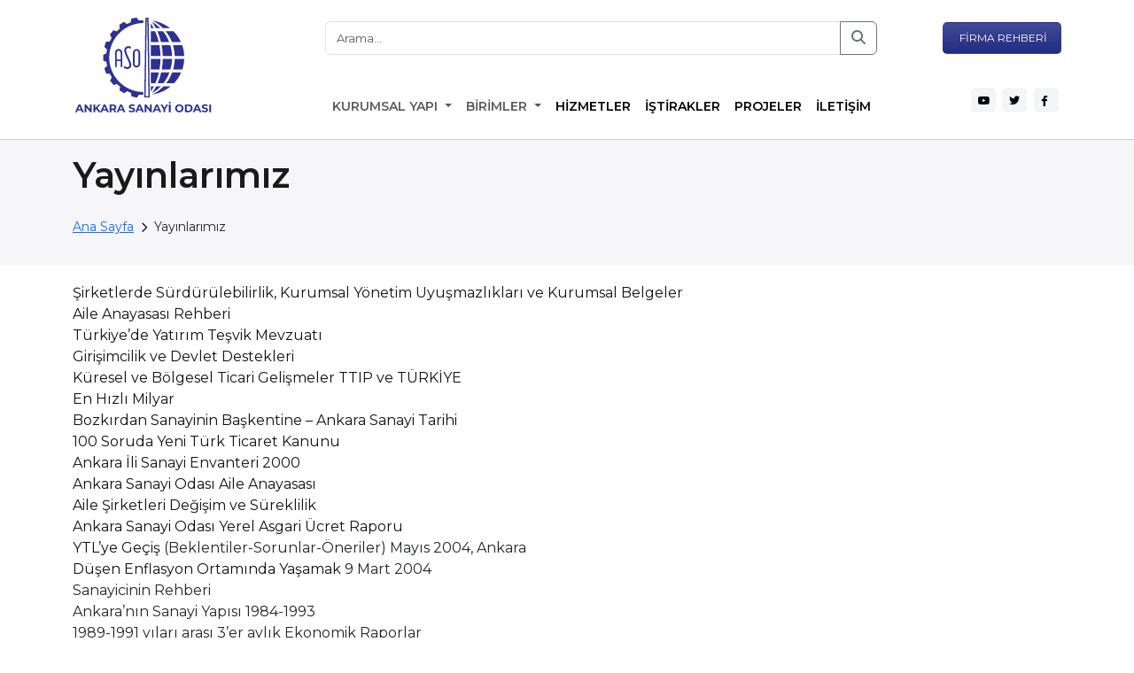

--- FILE ---
content_type: text/html; charset=UTF-8
request_url: https://www.aso.org.tr/tekil/yayinlarimiz-5248
body_size: 7416
content:
 

<!doctype html>
<html lang="en">

<head>
    <meta charset="utf-8">
    <meta name="viewport" content="width=device-width, initial-scale=1">

    <title>Ankara Sanayi Odası</title>
    <link href="https://cdn.jsdelivr.net/npm/bootstrap@5.3.0-alpha1/dist/css/bootstrap.min.css" rel="stylesheet"
        integrity="sha384-GLhlTQ8iRABdZLl6O3oVMWSktQOp6b7In1Zl3/Jr59b6EGGoI1aFkw7cmDA6j6gD" crossorigin="anonymous">
    <link rel="preconnect" href="https://fonts.googleapis.com">
    <link rel="stylesheet" href="https://www.aso.org.tr/public/assets/css/edit.css">
    <link rel="stylesheet" href="https://www.aso.org.tr/public/assets/css/styles.css">
    <link rel="stylesheet" href="https://www.aso.org.tr/public/assets/css/calendar.css"> 
    <link rel="preconnect" href="https://fonts.gstatic.com" crossorigin>
    <link
        href="https://fonts.googleapis.com/css2?family=Inter:wght@100;300;400&family=Montserrat:wght@100;400;500;600;700&display=swap"
        rel="stylesheet">
    <link rel="stylesheet" href="https://cdnjs.cloudflare.com/ajax/libs/font-awesome/6.2.1/css/all.min.css">
    <link rel="stylesheet" href="https://cdnjs.cloudflare.com/ajax/libs/tiny-slider/2.9.3/tiny-slider.css">
	<script src="https://www.aso.org.tr/public/assets/js/jquery-2.1.4.min.js"></script>
	<link rel="shortcut icon" href="https://www.aso.org.tr/public/assets/images/favicon.ico" />

	<!-- Google tag (gtag.js) -->
<script async src="https://www.googletagmanager.com/gtag/js?id=G-YNCLE4W9S9"></script>
<script>
  window.dataLayer = window.dataLayer || [];
  function gtag(){dataLayer.push(arguments);}
  gtag('js', new Date());

  gtag('config', 'G-YNCLE4W9S9');
</script>
</head>

<body>
    <header>
        <div class="container mt-3">
            <div class="row">
                <div class="col-md-3">
                    <a href="https://www.aso.org.tr/"><img src="https://www.aso.org.tr/public/assets/images/logo.svg" width="160px" alt=""></a>
                </div>
                <div class="col-md-9">
                    <div class="header-top d-flex align-items-md-center mt-2 justify-content-between">
					<div class="search float-start col-md-9">
						<form method="post" action="search"><div class="input-group ">
								
                                <input type="text" name="search" class="form-control" placeholder="Arama..."
                                    aria-label="Arama..." aria-describedby="button-addon2">
                                <button class="btn btn-outline-secondary" type="submit" id="button-addon2"><i
										class="fa fa-search"></i></button>
								
                            </div></form>
                        </div>

                        <a target="_blank" href="https://ub.tobb.org.tr/oda?odachc=MTA3Nw==QU5LQVJBIFNBTkFZ3SBPREFTSQ=="
                            class="bg-gradient btn border-top-right-radius-0 bg-purple-aso bg-purple font-size-12"><i
                                class="fa-solid fa-badge-check"></i> FİRMA
                            REHBERİ</a>

                    </div>
                    <div class="header-top d-flex align-items-md-center mt-2 justify-content-between">
						<div class="col-md-9 mt-4">
							<nav class="navbar navbar-expand-lg">
								<button class="navbar-toggler" type="button" data-bs-toggle="collapse" data-bs-target="#navbarSupportedContent" aria-controls="navbarSupportedContent" aria-expanded="false" aria-label="Toggle navigation">
									<span class="navbar-toggler-icon"></span>
								</button>
								<div class="collapse navbar-collapse" id="navbarSupportedContent">
									<ul class="navbar-nav me-auto mb-2 mb-lg-0"> 
										<li class="nav-item dropdown">
											<a class="nav-link dropdown-toggle" href="#" role="button" data-bs-toggle="dropdown" aria-expanded="false">
												KURUMSAL YAPI
											</a>
											<ul class="dropdown-menu">
												<li><a class="dropdown-item" href="https://www.aso.org.tr/kurumsal/aso-nun-tarihcesi-5192"><i class="fa-solid fa-earth-americas"></i> ASO'nun Tarihçesi</a>
												</li>
												<li><a class="dropdown-item" href="https://www.aso.org.tr/kurumsal/kalite-politikamiz-5193"><i class="fa-brands fa-kickstarter"></i> Kalite Politikamız</a>
												</li>
												<li><a class="dropdown-item" href="https://www.aso.org.tr/kurumsal/birim-politikamiz-5223"><i class="fa-solid fa-note-sticky"></i> Birim Politikalarımız</a>
												</li>
												<li><a class="dropdown-item" href="https://www.aso.org.tr/kurumsal/uye-memnuniyet-politikasi-5224"><i class="fa-solid fa-layer-group"></i> Üye Memnuniyet Politikası</a>
												</li>
												<li><a class="dropdown-item" href="https://www.aso.org.tr/kurumsal/misyon-amp-vizyon-5225"><i class="fa-solid fa-user-tie"></i> Misyon &amp; Vizyon</a>
												</li>
												<li><a class="dropdown-item" href="https://www.aso.org.tr/kurumsal/stratejik-planlama-5226"><i class="fa-solid fa-bullseye"></i> Stratejik Planlama</a>
												</li>
												<li><a class="dropdown-item" href="https://www.aso.org.tr/kurumsal/faaliyet-raporu-amp-calisma-programlari-5227"><i class="fa-solid fa-chart-simple"></i> Faaliyet Raporu &amp; Çalışma Programı</a>
												</li>
												<li><a class="dropdown-item" href="https://www.aso.org.tr/kurumsal/organizasyon-semasi-5228"><i class="fa-solid fa-sitemap"></i> Organizasyon Şeması</a>
												</li>
												<li><a class="dropdown-item" href="https://www.aso.org.tr/meclis-baskanlik-divani"><i class="fa-solid fa-users"></i> Meclis Başkanlik Divanı</a>
												</li>
												<li><a class="dropdown-item" href="https://www.aso.org.tr/yonetim-kurulu"><i class="fa-solid fa-compass"></i> Yönetim Kurulu</a>
												</li>
												<li><a class="dropdown-item" href="https://www.aso.org.tr/meclis-uyeleri-ve-meslek-komiteleri"><i class="fa-solid fa-code-commit"></i> Meclis Üyeleri ve Meslek Komiteleri</a>
												</li>
												<li><a class="dropdown-item" href="https://www.aso.org.tr/kurumsal/disiplin-kurulu-5229"><i class="fa-solid fa-arrow-up-wide-short"></i> Disiplin Kurulu</a>
												</li>
												<li><a class="dropdown-item" href="https://www.aso.org.tr/kurumsal/istirakler-ortakliklar-iktisadi-isletmeler-5230"><i class="fa-solid fa-handshake-simple"></i> İştirakler-Ortaklıklar-İktisadi İşletmeler</a>
												</li>
												<li><a class="dropdown-item" href="https://www.aso.org.tr/kurumsal/aso-logo-5231"><i class="fa-solid fa-palette"></i> ASO Logo</a>
												</li>
												<li><a class="dropdown-item" href="https://www.aso.org.tr/tekil/etik-komisyonu-calismalari-5207"><i class="fa fa-angle-right"></i> Etik Komisyon Çalışmaları</a></li>
												<li><a class="dropdown-item" href="https://www.aso.org.tr/tekil/bilgi-guvenligi-politikasi-5210"><i class="fa fa-angle-right"></i>Bilgi Güvenliği Politikası</a></li>
											</ul>
										</li> 
										<li class="nav-item dropdown">
											<a class="nav-link dropdown-toggle" href="#" role="button" data-bs-toggle="dropdown" aria-expanded="false">
												BİRİMLER
											</a>
											<ul class="dropdown-menu">
												<li><a class="dropdown-item" href="https://www.aso.org.tr/genel-sekreterlik"><i class="fa-solid fa-user-tie"></i> Genel Sekreterlik</a> </li>
                                                <li><a class="dropdown-item" href="https://www.aso.org.tr/birimler/ozel-kalem-mudurlugu-5245"><i class="fa-solid fa-industry"></i> Özel Kalem Müdürlüğü</a> </li>
												<li><a class="dropdown-item" href="https://www.aso.org.tr/birimler/belge-hizmetleri-mudurlugu-5202"><i class="fa-solid fa-folder"></i> Belge Hizmetleri Müdürlüğü</a> </li>
												<li><a class="dropdown-item" href="https://www.aso.org.tr/birimler/bilisim-teknolojileri-mudurlugu-5196"><i class="fa-solid fa-laptop"></i> Bilişim Teknolojileri Müdürlüğü</a> </li>
												<li><a class="dropdown-item" href="https://www.aso.org.tr/birimler/cevre-ve-iklim-degisikligi-mudurlugu-5242"><i class="fa-solid fa-user"></i> Çevre ve İklim Değişikliği Müdürlüğü</a> </li>
												<li><a class="dropdown-item" href="https://www.aso.org.tr/birimler/girisimcilik-ve-yenilikcilik-mudurlugu-5243"><i class="fa-solid fa-registered"></i> Girişimcilik ve Yenilikçilik Müdürlüğü</a> </li>
												<li><a class="dropdown-item" href="https://www.aso.org.tr/birimler/insan-kaynaklari-mudurlugu-5217"><i class="fa-solid fa-droplet"></i> İnsan Kaynakları ve İdari Hizmetler Müdürlüğü</a> </li>
												<li><a class="dropdown-item" href="https://www.aso.org.tr/birimler/idari-ve-mali-isler-mudurlugu-5215"><i class="fa-solid fa-money-bill"></i> Mali Yönetim ve İştirakler Müdürlüğü</a> </li>
												<li><a class="dropdown-item" href="https://www.aso.org.tr/birimler/sicil-mudurlugu-5195"><i class="fa-solid fa-clipboard"></i> Sicil Hizmetleri Müdürlüğü</a> </li>
												<li><a class="dropdown-item" href="https://www.aso.org.tr/birimler/uluslararasi-iliskiler-ve-dis-ticaret-mudurlugu-5246"><i class="fa-solid fa-clipboard"></i> Uluslararası İlişkiler ve Dış Ticaret Müdürlüğü</a> </li>
												<li><a class="dropdown-item" href="https://www.aso.org.tr/birimler/uye-iliskileri-mudurlugu-5247"><i class="fa-solid fa-magnifying-glass"></i> Üye İlişkileri Müdürlüğü</a> </li>
												 
											</ul>
										</li>              
										<li class="nav-item">
											<a class="nav-link active" aria-current="page" href="https://www.aso.org.tr/hizmetler">HİZMETLER</a>
										</li> 

										<li class="nav-item">
											<a class="nav-link active" aria-current="page" href="https://www.aso.org.tr/kurumsal/istirakler-ortakliklar-iktisadi-isletmeler-5230">İŞTİRAKLER</a>
										</li> 
										<li class="nav-item">
											<a class="nav-link active" aria-current="page" href="https://www.aso.org.tr/projeler">PROJELER</a>
										</li>
										<li class="nav-item">
											<a class="nav-link active" aria-current="page" href="https://www.aso.org.tr/iletisim">İLETİŞİM</a>
										</li>
									</ul>

								</div>

							</nav>
						</div>
						<div class="col-md-3 mt-4">
							<ul class="list-inline float-end">
								<li class="list-inline-item margin-right-xs"><a class="bg-gray-social-media bg-gray px-2" href="https://www.youtube.com/channel/UCcUW8dqS510sfv49C_xYtAQ"><i class="fa-brands fa-youtube"></i></a></li>
								<li class="list-inline-item margin-right-xs"><a class="bg-gray-social-media bg-gray px-2" href="https://twitter.com/ASOKurumsal"><i class="fa-brands fa-twitter"></i></a></li>
								<li class="list-inline-item margin-right-xs"><a class="bg-gray-social-media bg-gray px-2" href="https://www.facebook.com/Ankara-Sanayi-Odas%C4%B1-212859225431821/"><i class="fa-brands fa-facebook-f"></i></a></li>
								<!-- <li class="list-inline-item margin-right-xs"><a class="bg-gray-social-media bg-purple px-2 font-size-11" href="#">EN</a> -->
								</li>
								<!--
								<li class="list-inline-item">
									<div class="dropdown">
										<button style="width: 25px;" class="bg-gray-social-media bg-purple px-2 dropdown-toggle show" type="button" id="dropdownMenuButton1" data-bs-toggle="dropdown" aria-expanded="true">
											<i class="fa-solid fa-bars"></i>
										</button>
										<ul class="dropdown-menu" aria-labelledby="dropdownMenuButton1" data-popper-placement="bottom-start" style="position: absolute; inset: 0px auto auto 0px; margin: 0px; transform: translate3d(-179.5px, 30px, 0px);">  
											
											<li><a class="dropdown-item" href="https://www.aso.org.tr/tekil/etik-komisyonu-calismalari-5207"><i class="fa fa-angle-right"></i> ETİK KOMİSYONU ÇALIŞMALARI</a></li>
											<li><a class="dropdown-item" href="https://www.aso.org.tr/tekil/tpe-bilgi-ve-dokuman-birimi-5208"><i class="fa fa-angle-right"></i> TPE BİLGİ ve DOKÜMAN BİRİMİ</a></li>
											<li><a class="dropdown-item" href="https://www.aso.org.tr/tekil/anlasmali-oteller-5209"><i class="fa fa-angle-right"></i> ANLAŞMALI OTELLER</a></li>
											<li><a class="dropdown-item" href="https://www.aso.org.tr/tekil/bilgi-guvenligi-politikasi-5210"><i class="fa fa-angle-right"></i>BİLGİ GÜVENLİĞİ POLİTİKASI</a></li>
											<li><a class="dropdown-item" href="https://www.aso.org.tr/tekil/yardimlar-ve-destekler-5212"><i class="fa fa-angle-right"></i> YARDIMLAR VE DESTEKLER</a></li>
											<li><a class="dropdown-item" href="https://www.aso.org.tr/tekil/fuar-listeleri-5213"><i class="fa fa-angle-right"></i> FUAR LİSTELERİ</a></li>
											<li><a class="dropdown-item" href="https://www.aso.org.tr/tekil/raporlar-5214"><i class="fa fa-angle-right"></i> RAPORLAR</a></li>
											<li><a class="dropdown-item" target="_blank" href="https://www.aso.org.tr/ihracatuye/ihracat.pdf"><i class="fa fa-angle-right"></i> İHRACAT YAPAN ÜYE FİRMA LİSTESİ</a> </li>
										</ul>
									</div>
								</li>-->
							</ul>
						</div>
					</div>
                </div>
            </div>
        </div>
    </header> 
<main>
    <section class="bg-gray-section-6 p-3">
        <div class="container">
            <i lass="sub-page-back-i mb-3 rounded-circle d-flex justify-content-center align-items-md-center fa-solid fa-arrow-left"></i>
            <h1>   Yayınlarımız</h1>
            <div class="breadcrumb align-items-md-center mt-4"> 
                <li><a href="https://www.aso.org.tr/">Ana Sayfa</a></li>
                <i style="font-size:12px; margin: 0px 7px;" class="fa-sharp fa-solid fa-chevron-right"></i>
                <!--<li><a href="../projeler">Tekil</a></li>
                <i style="font-size:12px; margin: 0px 7px;" class="fa-sharp fa-solid fa-chevron-right"></i>-->
                <li> Yayınlarımız</li> 
            </div>
            <span></span>
        </div>
    </section> 

    <section class="section-content">
        <div class="container text-justify ">
            <div class="row"> 
                <div class="col-md-12">
                    <p><a href="../raporlar/asorapor.pdf" target="_blank" rel="noopener">Şirketlerde S&uuml;rd&uuml;r&uuml;lebilirlik, Kurumsal Y&ouml;netim Uyuşmazlıkları ve Kurumsal Belgeler</a><br /><a href="https://aso.org.tr/kitap/samples/magazine/index.html" target="_blank" rel="noopener">Aile Anayasası Rehberi</a><br /><a href="http://www.aso.org.tr/wp-content/uploads/2016/01/Yatırım-Teşvikleri-135x195mm-Book-V17-Son.pdf" target="_blank" rel="noopener">T&uuml;rkiye&rsquo;de Yatırım Teşvik Mevzuatı</a><br /><a href="../yayinlarimiz/girisimcilik-ve-devlet-destekleri.pdf" target="_blank" rel="noopener">Girişimcilik ve Devlet Destekleri</a><br /><a href="../yayinlarimiz/ttipveturkiye.pdf" target="_blank" rel="noopener">K&uuml;resel ve B&ouml;lgesel Ticari Gelişmeler TTIP ve T&Uuml;RKİYE</a><br /><a href="../yayinlarimiz/ENHIZLI%20MILYAR.pdf" target="_blank" rel="noopener">En Hızlı Milyar</a><br /><a href="../yayinlarimiz/ASOKITAP2013.pdf" target="_blank" rel="noopener">Bozkırdan Sanayinin Başkentine &ndash; Ankara Sanayi Tarihi</a><br /><a href="../yayinlarimiz/100_Soruda_Yeni_Turk_Ticaret_Kanunu-VERSIYON3.pdf" target="_blank" rel="noopener">100 Soruda Yeni T&uuml;rk Ticaret Kanunu</a><br /><a href="../yayinlarimiz/AnkaraIliSanayiEnvanteri.pdf" target="_blank" rel="noopener">Ankara İli Sanayi Envanteri 2000</a><br /><a href="../yayinlarimiz/aso_aileanayasasi.pdf" target="_blank" rel="noopener">Ankara Sanayi Odası Aile Anayasası</a>&nbsp;<br /><a href="../yayinlarimiz/ailesirketleri.pdf" target="_blank" rel="noopener">Aile Şirketleri Değişim ve S&uuml;reklilik</a>&nbsp;<br /><a href="../yayinlarimiz/ASOAsgariUcretRaporu.pdf" target="_blank" rel="noopener">Ankara Sanayi Odası Yerel Asgari &Uuml;cret Raporu</a>&nbsp;<br /><a href="../yayinlarimiz/YTLKitap300504.doc" target="_blank" rel="noopener">YTL&rsquo;ye Ge&ccedil;iş</a>&nbsp;(Beklentiler-Sorunlar-&Ouml;neriler) Mayıs 2004, Ankara<br /><a href="../yayinlarimiz/DEOY%209%20Mart%202004.pdf" target="_blank" rel="noopener">D&uuml;şen Enflasyon Ortamında Yaşamak</a>&nbsp;9 Mart 2004<br />Sanayicinin Rehberi<br />Ankara&rsquo;nın Sanayi Yapısı 1984-1993<br />1989-1991 yıları arası 3&rsquo;er aylık Ekonomik Raporlar<br />İmalat&ccedil;ı- İhracat&ccedil;ı Rehberi<br />&Ouml;zelleştirme<br />Kamu Harcama Reformu<br />100 Soruda Halka A&ccedil;ılma<br />Enflasyon Muhasebesi Uygulaması ve Y&ouml;netsel Kararlar<br />ASO G&uuml;ndemi G&uuml;mr&uuml;k Birliği<br />Kamuya Ait Taşınmaz Malların Milli Ekonomiye Kazandırılması<br />İmtiyaz Hakkı ve Uluslararası Tahkim A&ccedil;ısından Ortaya &Ccedil;ıkan Sorunlar ve &Ccedil;&ouml;z&uuml;m &Ouml;nerileri Paneli<br />Rusya&rsquo;daki Ekonomik Kriz ve T&uuml;rkiye&rsquo;deki Etkileri<br />Ankara&rsquo;nın Sanayi Yapısı<br />Ankara Kenti ve Ankara Sanayi Odası 2001 ( CD )<br />I. Organize Sanayi B&ouml;lgesi (CD )<br />İhracat&ccedil;ılar Rehberi (CD )<br />Kamuya ait Taşınmazların Milli ekonomiye Kazandırılması<br />&Uuml;lke Sanayii Gelişiminde Yerli Malı ve Kalite Bilinci Paneli<br />Dış Ticaret Mevzuatı Genel Teşvik Politikaları ve Uygulama Esasları Eğitim Semineri<br />Elektrik Enerjisinde Ulusal Politika<br />Toplam Kalite Y&ouml;netimi ve T&uuml;rk Vergi İdaresi<br />Sanayiciler İ&ccedil;in Pratik Bilgiler (CD)<br />Ankara Sanayi Odası Ekonomik Zirve Paneli</p>                </div>
            </div>
        </div>
    </section> 
</main>



<footer>
    <section style="background-image: url(https://www.aso.org.tr/public/assets/images/footer-bg.svg);" class="bg-gray-section-5">
        <div class="container pt-5 pb-5 f-pp5 ">
            <div class="col-md-12">
                <div class="row">
                    <div class="col-md-3">
                        <h4 class="text-white font-size-14 font-weight-700">KURUMSAL YAPI</h4>
                        <ul class="list-inline footer-menu mt-3">
                                                            <li class="list-inline-item"><a href="https://www.aso.org.tr/kurumsal/aso-nun-tarihcesi-5192"><i class="fa-sharp fa-solid fa-chevron-right"></i> Aso'nun Tarihçesi</a></li>
                                                            <li class="list-inline-item"><a href="https://www.aso.org.tr/kurumsal/kalite-politikamiz-5193"><i class="fa-sharp fa-solid fa-chevron-right"></i> Kalite Politikamız</a></li>
                                                            <li class="list-inline-item"><a href="https://www.aso.org.tr/kurumsal/harc-tarifesi-5206"><i class="fa-sharp fa-solid fa-chevron-right"></i> Harç Tarifesi</a></li>
                                                            <li class="list-inline-item"><a href="https://www.aso.org.tr/kurumsal/birim-politikalarimiz-5223"><i class="fa-sharp fa-solid fa-chevron-right"></i> Birim Politikalarımız</a></li>
                                                            <li class="list-inline-item"><a href="https://www.aso.org.tr/kurumsal/uye-memnuniyet-politikasi-5224"><i class="fa-sharp fa-solid fa-chevron-right"></i> Üye Memnuniyet Politikası</a></li>
                                                            <li class="list-inline-item"><a href="https://www.aso.org.tr/kurumsal/misyon-amp-vizyon-5225"><i class="fa-sharp fa-solid fa-chevron-right"></i> Misyon &amp; Vizyon</a></li>
                                                            <li class="list-inline-item"><a href="https://www.aso.org.tr/kurumsal/stratejik-planlama-5226"><i class="fa-sharp fa-solid fa-chevron-right"></i> Stratejik Planlama</a></li>
                                                            <li class="list-inline-item"><a href="https://www.aso.org.tr/kurumsal/faaliyet-raporu-amp-calisma-programlari-5227"><i class="fa-sharp fa-solid fa-chevron-right"></i> Faaliyet Raporu &amp; Çalışma Programları</a></li>
                                                            <li class="list-inline-item"><a href="https://www.aso.org.tr/kurumsal/organizasyon-semasi-5228"><i class="fa-sharp fa-solid fa-chevron-right"></i> Organizasyon Şeması</a></li>
                                                            <li class="list-inline-item"><a href="https://www.aso.org.tr/kurumsal/disiplin-kurulu-5229"><i class="fa-sharp fa-solid fa-chevron-right"></i> Disiplin Kurulu</a></li>
                                                            <li class="list-inline-item"><a href="https://www.aso.org.tr/kurumsal/istirakler-ortakliklar-iktisadi-isletmeler-5230"><i class="fa-sharp fa-solid fa-chevron-right"></i> İştirakler-Ortaklıklar-İktisadi İşletmeler</a></li>
                                                            <li class="list-inline-item"><a href="https://www.aso.org.tr/kurumsal/aso-logo-5231"><i class="fa-sharp fa-solid fa-chevron-right"></i> ASO Logo</a></li>
                            
                        </ul>
                    </div>

                    <div class="col-md-3">
                        <h4 class="text-white font-size-14 font-weight-700">BİRİMLER</h4>
                        <ul class="list-inline footer-menu mt-3">
                          <li class="list-inline-item"><a href="https://www.aso.org.tr/genel-sekreterlik"><i class="fa-sharp fa-solid fa-chevron-right"></i> Genel Sekreterlik</a></li>
                                                        <li class="list-inline-item"><a href="https://www.aso.org.tr/birimler/belge-hizmetleri-mudurlugu-5202"><i class="fa-sharp fa-solid fa-chevron-right"></i> Belge Hizmetleri Müdürlüğü</a></li>
                                                            <li class="list-inline-item"><a href="https://www.aso.org.tr/birimler/bilisim-teknolojileri-mudurlugu-5196"><i class="fa-sharp fa-solid fa-chevron-right"></i> Bilişim Teknolojileri Müdürlüğü</a></li>
                                                            <li class="list-inline-item"><a href="https://www.aso.org.tr/birimler/cevre-ve-iklim-degisikligi-mudurlugu-5242"><i class="fa-sharp fa-solid fa-chevron-right"></i> Çevre ve İklim Değişikliği Müdürlüğü</a></li>
                                                            <li class="list-inline-item"><a href="https://www.aso.org.tr/birimler/girisimcilik-ve-yenilikcilik-mudurlugu-5243"><i class="fa-sharp fa-solid fa-chevron-right"></i> Girişimcilik ve Yenilikçilik Müdürlüğü</a></li>
                                                            <li class="list-inline-item"><a href="https://www.aso.org.tr/birimler/insan-kaynaklari-ve-idari-hizmetler-mudurlugu-5217"><i class="fa-sharp fa-solid fa-chevron-right"></i> İnsan Kaynakları ve İdari Hizmetler Müdürlüğü</a></li>
                                                            <li class="list-inline-item"><a href="https://www.aso.org.tr/birimler/mali-yonetim-ve-istirakler-mudurlugu-5215"><i class="fa-sharp fa-solid fa-chevron-right"></i> Mali Yönetim ve İştirakler Müdürlüğü</a></li>
                                                            <li class="list-inline-item"><a href="https://www.aso.org.tr/birimler/ozel-kalem-mudurlugu-5245"><i class="fa-sharp fa-solid fa-chevron-right"></i> Özel Kalem Müdürlüğü</a></li>
                                                            <li class="list-inline-item"><a href="https://www.aso.org.tr/birimler/sicil-hizmetleri-mudurlugu-5195"><i class="fa-sharp fa-solid fa-chevron-right"></i> Sicil Hizmetleri Müdürlüğü</a></li>
                                                            <li class="list-inline-item"><a href="https://www.aso.org.tr/birimler/uluslararasi-iliskiler-ve-dis-ticaret-mudurlugu-5246"><i class="fa-sharp fa-solid fa-chevron-right"></i> Uluslararası İlişkiler ve Dış Ticaret Müdürlüğü</a></li>
                                                            <li class="list-inline-item"><a href="https://www.aso.org.tr/birimler/uye-iliskileri-mudurlugu-5247"><i class="fa-sharp fa-solid fa-chevron-right"></i> Üye İlişkileri Müdürlüğü</a></li>
                                                    </ul>
                    </div>

                    <div class="col-md-3">
                        <h4 class="text-white font-size-14 font-weight-700">PROJELER</h4>
                        <ul class="list-inline footer-menu mt-3">
                        <li class="list-inline-item"><a href="https://www.aso.org.tr/projeler"><i class="fa-sharp fa-solid fa-chevron-right"></i> Projeler</a></li>
                                                        
                        <li class="list-inline-item"><a href="https://www.aso.org.tr/tekil/ankara-sanayi-odasi-ihracat-destek-ofisi-5232"><i class="fa-sharp fa-solid fa-chevron-right"></i> Ankara Sanayi Odası İhracat Destek Ofisi</a></li>
                                                            <li class="list-inline-item"><a href="https://www.aso.org.tr/tekil/asotaum-5201"><i class="fa-sharp fa-solid fa-chevron-right"></i> ASOTAUM</a></li>
                                                            <li class="list-inline-item"><a href="https://www.ankaradisticaret.org/"><i class="fa-sharp fa-solid fa-chevron-right"></i> Dış Ticaret İstihbarat Merkezi</a></li>
                                                            <li class="list-inline-item"><a href="https://www.aso.org.tr/tekil/avrupa-yesil-mutabakati-5237"><i class="fa-sharp fa-solid fa-chevron-right"></i> Avrupa Yeşil Mutabakatı</a></li>
                                                            <li class="list-inline-item"><a href="https://www.aso.org.tr/tekil/1831-tubitak-yesil-donusum-mentorluk-destegi-5907"><i class="fa-sharp fa-solid fa-chevron-right"></i> 1831-TÜBİTAK Yeşil Dönüşüm Mentörlük Desteği</a></li>
                                                            <li class="list-inline-item"><a href="https://www.aso.org.tr/tekil/devlet-destekleri-ve-tesvikleri-5241"><i class="fa-sharp fa-solid fa-chevron-right"></i> Devlet Destekleri ve Teşvikleri</a></li>
                                                            <li class="list-inline-item"><a href="https://www.aso.org.tr/tekil/arastirmalar-amp-raporlar-5238"><i class="fa-sharp fa-solid fa-chevron-right"></i> Araştırmalar &amp; Raporlar</a></li>
                                                     
                                                            
                                                            
                                                            
                                                            <li class="list-inline-item"><a href="https://www.aso.org.tr/tekil/yardimlar-ve-destekler-5212"><i class="fa-sharp fa-solid fa-chevron-right"></i> Yardımlar ve Destekler</a></li>
                                                            <li class="list-inline-item"><a href="https://www.aso.org.tr/tekil/fuar-listeleri-5213"><i class="fa-sharp fa-solid fa-chevron-right"></i> Fuar Listeleri</a></li>
                                                            <li class="list-inline-item"><a href="https://www.aso.org.tr/tekil/raporlar-5214"><i class="fa-sharp fa-solid fa-chevron-right"></i> Raporlar</a></li>
                                                            
                                                            <li class="list-inline-item"><a href="https://www.aso.org.tr/tekil/faydali-linkler-5233"><i class="fa-sharp fa-solid fa-chevron-right"></i> Faydalı Linkler</a></li>
                                                            <li class="list-inline-item"><a href="https://www.aso.org.tr/tekil/organize-sanayi-bolgeleri-5234"><i class="fa-sharp fa-solid fa-chevron-right"></i> Organize Sanayi Bölgeleri</a></li>
                                                            <li class="list-inline-item"><a href="https://www.aso.org.tr/tekil/aso-okullari-5235"><i class="fa-sharp fa-solid fa-chevron-right"></i> ASO Okulları</a></li>
                                                            
                                                            
                                                            
                                                            <li class="list-inline-item"><a href="https://www.aso.org.tr/tekil/ihtisas-komisyonlari-5239"><i class="fa-sharp fa-solid fa-chevron-right"></i> İhtisas Komisyonları</a></li>
                                                            <li class="list-inline-item"><a href="https://www.aso.org.tr/tekil/tobb-ankara-5240"><i class="fa-sharp fa-solid fa-chevron-right"></i> TOBB Ankara</a></li>
                                                            
                                                            
                                                            
                                                            
                                                            
                             
                        </ul>
                    </div>

                    <div class="col-md-3">
                      <h4 class="text-white font-size-14 font-weight-700">ASO</h4>
                        <ul class="list-inline footer-menu mt-3">
                            <li class="list-inline-item"><a href="https://www.aso.org.tr/duyurular"><i class="fa-sharp fa-solid fa-chevron-right"></i> Duyurular</a></li>
                            <li class="list-inline-item"><a href="https://www.aso.org.tr/haberler"><i class="fa-sharp fa-solid fa-chevron-right"></i> Güncel Haberler</a></li>
                            <li class="list-inline-item"><a href="#"><i class="fa-sharp fa-solid fa-chevron-right"></i> Etkinliklerimiz</a></li>
                            <li class="list-inline-item"><a href="https://www.aso.org.tr/basinda-aso"><i class="fa-sharp fa-solid fa-chevron-right"></i> Basında biz</a></li>
                            <li class="list-inline-item"><a href="https://www.aso.org.tr/tekil/yayinlarimiz-5248"><i class="fa-sharp fa-solid fa-chevron-right"></i> Yayınlarımız</a></li>
                            <li class="list-inline-item"><a target="_blank" href="http://www.asotek.com.tr/"><i class="fa-sharp fa-solid fa-chevron-right"></i> ASO Teknik Koleji</a></li>
                            <li class="list-inline-item"><a target="_blank" href="http://www.metes.org.tr/"><i class="fa-sharp fa-solid fa-chevron-right"></i> ASO METES</a></li>
                            <li class="list-inline-item"><a href="https://www.aso.org.tr/tekil/faydali-linkler-5233"><i class="fa-sharp fa-solid fa-chevron-right"></i> Faydalı Linkler</a></li>
                            <li class="list-inline-item"><a href="https://www.aso.org.tr/tekil/tpe-bilgi-ve-dokuman-birimi-5208"><i class="fa-sharp fa-solid fa-chevron-right"></i> TPE Bilgi ve Dokümantasyon
                            <li class="list-inline-item"><a href="https://www.aso.org.tr/tekil/bilgi-edinme-hakki-5199"><i class="fa-sharp fa-solid fa-chevron-right"></i> Bilgi Edinme Hakkı</a></li>
                            <li class="list-inline-item"><a href="https://www.aso.org.tr/dilimizisimiz"><i class="fa-sharp fa-solid fa-chevron-right"></i> DİL'imiz İŞ'imiz Projesi (ÇeviriX-Port)</a></li>
                            <li class="list-inline-item"><a href="https://www.aso.org.tr/tekil/anlasmali-oteller-5209"><i class="fa-sharp fa-solid fa-chevron-right"></i> Anlaşmalı Oteller</a></li>
                            <li class="list-inline-item"><a href="https://www.aso.org.tr/tekil/anlasmali-hastaneler-5612"><i class="fa-sharp fa-solid fa-chevron-right"></i> Anlaşmalı Hastaneler</a></li>
                            <li class="list-inline-item"><a href="https://www.aso.org.tr/tekil/bilgi-guvenligi-politikasi-5210"><i class="fa-sharp fa-solid fa-chevron-right"></i> Bilgi Güvenliği Politikası</a></li>
                            <li class="list-inline-item"><a href="https://www.aso.org.tr/tekil/etik-komisyon-calismalari-5200"><i class="fa-sharp fa-solid fa-chevron-right"></i> Etik Komisyon Çalışmaları</a></li>
                            <li class="list-inline-item"><a href="https://www.aso.org.tr/tekil/yardimlar-ve-destekler-5212"><i class="fa-sharp fa-solid fa-chevron-right"></i> Yardımlar ve Destekler</a></li>
                            
                        </ul>
                    </div>
                </div>

            </div>
        </div>
        <div class="footer-bottom pt-3 pb-1">
            <div class="container">
                <p class="text-white font-size-12">Copyright © 2025, Ankara Sanayi Odası</p>
                <ul class="list-inline">
                    <li class="list-inline-item text-white"><a href="#">Gizlilik ve Hukuki Şartlar</a></li>
                    <li class="list-inline-item text-white"><a href="#">KVKK</a></li>
                    <li class="list-inline-item text-white"><a href="#">Kullanım Koşulları</a></li>
                </ul>
            </div>
        </div>

        <div class="footer-bottom-bottom">
            <div class="container">
                <div class="row">
                    <div class="col-md-8">
                        <p class="font-size-12 pt-3">Bu sitede yer alan tüm metinlerin ve görsellerin her türlü
                            hakkı Ankara Sanayi Odası'na aittir. İzinsiz kullanılamaz.</p>
                    </div>

                    <div class="col-md-4" style="text-align: right;">
                        <img src="https://www.aso.org.tr/public/assets/images/tse.png" width="60px" alt="">
                        <img src="https://www.aso.org.tr/public/assets/images/tobbb.png" width="60px" alt="">
                    </div>
                </div>
            </div>
        </div>
    </section>
    <!-- <a href="https://www.aso.org.tr/dilimizisimiz"><img src="https://aso.org.tr/uploads/dilis.png" alt="Logo" class="fixed-logo"></a> -->
    
</footer>

</body>
<script src="https://cdnjs.cloudflare.com/ajax/libs/tiny-slider/2.9.2/min/tiny-slider.js"></script>
<style>
    .tns-nav {
        text-align: center;
        margin-top: 15px;
        margin-bottom: 15px;
    }

    .tns-nav button {
        height: 5px;
        width: 20px;
        background-color: #E5E5E5;
        border: none;
        border-radius: 3px;
        margin-left: 7px;
    }

    .tns-nav .tns-nav-active {
        background-color: #212B83;
        height: 7px;
    }

    .fixed-logo {
      position: fixed;
      bottom: 50px;
      right: 20px;
      z-index: 999;
      width: 120px;
      height: auto;
      cursor: pointer;
      background:#fff;
      padding:10px;
      border-radius:8px;
    }
</style>
<script>
    let slider = tns({
        container: '.my-slider',
        axis: 'vertical',
        items: 1,
        slideBy: 'page',
        autoplayButtonOutput: false,
        mouseDrag: true,
        autoplay: true,
        navPosition: "bottom",
        control: false,
        nav: true,
        controlsContainer: "#customize-controls",
        responsive: {
            640: {
                items: 2,
            },

            768: {
                items:3
            
            }
        }
    });

    let slider2 = tns({
        container: '.calendar-cards',
        axis: 'vertical',
        items: 6,
        slideBy: 'page',
        autoplayButtonOutput: false,
        mouseDrag: true,
        autoplay: true,
        navPosition: "bottom",
        control: false,
        nav: true,
        controlsContainer: "#customize-controls2",
        responsive: {
            640: {
                items: 6,
            },

            768: {
                items: 6
            }
        }
    });
</script>


<!-- JavaScript -->
<script src="https://cdn.jsdelivr.net/npm/@popperjs/core@2.11.6/dist/umd/popper.min.js"
    integrity="sha384-oBqDVmMz9ATKxIep9tiCxS/Z9fNfEXiDAYTujMAeBAsjFuCZSmKbSSUnQlmh/jp3"
    crossorigin="anonymous"></script>
<script src="https://cdn.jsdelivr.net/npm/bootstrap@5.2.3/dist/js/bootstrap.min.js"
    integrity="sha384-mQ93GR66B00ZXjt0YO5KlohRA5SY2XofN4zfuZxLkoj1gXtW8ANNCe9d5Y3eG5eD"
    crossorigin="anonymous"></script>
    <script src="https://cdn.jsdelivr.net/npm/bootstrap@5.2.3/dist/js/bootstrap.bundle.min.js" integrity="sha384-kenU1KFdBIe4zVF0s0G1M5b4hcpxyD9F7jL+jjXkk+Q2h455rYXK/7HAuoJl+0I4" crossorigin="anonymous"></script>
<script src="https://cdnjs.cloudflare.com/ajax/libs/tiny-slider/2.9.2/min/tiny-slider.js"></script> 
<script src="https://www.aso.org.tr/public/script.js"></script>

</html>

--- FILE ---
content_type: text/css
request_url: https://www.aso.org.tr/public/assets/css/edit.css
body_size: 2915
content:
body {
    font-family: 'Montserrat', sans-serif;
    font-size: 14px;
}

header {
    border-bottom: 1px solid #ccc;
    padding-bottom: 10px;
}

.bg-purple-aso { 
    border-radius: 5px;
    color:#fff;
    padding: 8px 15px;
}

.bg-purple {
    background-color:#222C83;
    color:white !important;
    text-decoration: none;
}

.bg-purple:hover {
    background-color:#0B1141;
}
 

.bg-gray {
    background-color:#f4f5f7;
}
.bg-gray:hover {
    background-color:#c1c1c1; 
}

.bg-gray-gradient {
    background: #FFEFBA;  /* fallback for old browsers */
    background: -webkit-linear-gradient(to right, #FFFFFF, #FFEFBA);  /* Chrome 10-25, Safari 5.1-6 */
    background: linear-gradient(to right, #FFFFFF, #FFEFBA); /* W3C, IE 10+/ Edge, Firefox 16+, Chrome 26+, Opera 12+, Safari 7+ */
}

.bg-gray-social-media { 
    border-radius: 5px;
    color:#000;
    padding: 4px 7px;
    border: 0px;
    width: 28px;
    height: 28px;
    display: inline-block; 
    vertical-align: middle;
}
 

.bg-gray-social-media i{
    font-size:12px;
}

.bg-purple-aso:hover {
    background-color:#0B1141;
    color:#f1f1f1;
    
}

.color-purple {
    color:#222C83;
    text-decoration: none;
}

.color-gray {
    color:#c1c1c1
}

.color-white {
    color:#fff;
    text-decoration: none;
}

.color-white:hover {
    color:#ccc;
    text-decoration: none;
}

.bg-gray-section-1 {
    background-color: #f6f6f6;
}

.bg-gray-section-2 {
    background-color: #fff;
}

.bg-gray-section-3 { 
    background-color: #e5e5e5; 
}

 
.bg-gray-section-4 {
    background-color: #fff;
}

.bg-gray-section-5 { 
    background-color: #212B83; 
}
 
.bg-gray-section-5 ul li a {
    color:white;
    text-decoration: none;
    font-size: 12px;
} 

.bg-gray-section-5 ul li a:hover {
    color:#060C3E; 
} 

.bg-f6f {
    background-color: #f6f6f6;
}

.aso-services {
    background-color: #fff;
   
}

.aso-services h3 {
    font-size:45px;
}

.items { 
    padding: 10px; 
    color:#212529;
    text-decoration: none;
}

.services-a {
    color:#212529;
    text-decoration: none;
}

.services-a:hover {
    color:#222C83
}

.items:hover { 
    background-color: #f6f6f6;
}

.items > .item { 
    background-color: #F6F6F6;
}

.items > .item:hover { 
    background-color: #fff;
}

.title-home {
    text-decoration: none;
}

.title-home::after {
    position: absolute;
    top: 17px;
    right: 10px;
    width: 6px;
    height: 6px;
    border-bottom: 1px solid #fff;
    border-right: 1px solid #fff;
}
.font-size-10 {
    font-size: 10px;
}

.font-size-11 {
    font-size: 11px;
}

.font-size-12 {
    font-size:12px;
}

.font-size-13 {
    font-size:13px;
}

.font-size-14 {
    font-size:14px;
}



.font-size-15 {
    font-size: 15px;
}

.font-weight-700 {
    font-weight: 700;
}

.form-control::placeholder {
    font-size:13px;
}

.form-control:focus {
    border-color: #c4c4c4;
    box-shadow: 0px 1px 1px rgba(0, 0, 0, 0.075);
}

.margin-right-xs { margin-right: .25em !important; }
.margin-right-sm { margin-right: .5em !important; }
.margin-right-md { margin-right: 1em; }
.margin-right-lg { margin-right: 1.5em; }
.margin-right-xl { margin-right: 3em; }

.carousel-indicators {
    margin-bottom: 70px;
}

.carousel-indicators img {
    border:1px solid #fff;
}

.carousel-indicators button[data-bs-target] {
    width: 90px; 

}

.carousel-caption {
    top:50%;
    left: 5% !important;
    right: 0% !important;
    text-align: left;
    width: 80%;
}

.carousel-caption h2 {
    line-height:  25px;
    font-weight: 900;
    text-shadow :1px 2px 0 #111,
    -0px -0px 0 #222C83,  
     0px -0px 0 #222C83,
    -0px  0px 0 #222C83,
     0px  0px 0 #222C83;
}

.carousel-caption a {
    color:#fff;
    text-decoration: none;
    font-size: 45px;
    font-weight: 900;
    text-shadow :1px 2px 0 #111,
    -0px -0px 0 #222C83,  
     0px -0px 0 #222C83,
    -0px  0px 0 #222C83,
     0px  0px 0 #222C83;
}

.carousel-caption a:hover {
    color:#ddd; 
    -webkit-transition: all 0.3s linear;
    -moz-transition: all 0.3s linear;
    -ms-transition: all 0.3s linear;
    -o-transition: all 0.3s linear;
    transition: all 0.3s linear;
}

.duyurular:before {
    border-left: 1vmin solid #212B83;
    left: 0;
}
.duyurular:before, .duyurular:after {
    content: '';
    top:20px;
    position: absolute;
    width: 0px;
    height: 0px;
    border-bottom: 1vmin solid transparent;
    border-top: 1vmin solid transparent;
    vertical-align: middle;
    display: block;
}

.duyurular a {
    color:#1a1a1a; 
    text-decoration: none;
}

.duyurular h4 {
    line-height: 17px;
}

.duyurular a:hover {
    color:#091157;
}

.footer-menu .list-inline-item {
    display: list-item;
    margin-bottom: 7px;
}

.footer-bottom {
    background-color: rgb(9, 17, 87, 0.4); 
}

.footer-bottom-bottom {
    background-color: #fff;
}


.bg-gray-section-6 {
    background-color: rgba(150, 144, 162, 0.09);
   
}

.text-justify {
    text-align: justify;
}

.sub-page-back-i {
    width: 40px; height: 40px; background-color: #fff; justify-content: center;
}

.sub-page-back-i:hover {
    width: 40px; height: 40px; background-color: #efefef; justify-content: center;
}

.bg-gray-section-6 h1 {
    font-weight: 600;
    color:#1a1a1a;
}

.section-content {
    font-size:16px;
    padding: 20px 0;
    font-weight: 400;
}

.single-post .-layout1 .post-share .share-bar, .page-id-124 .-layout1 .post-share .share-bar {
    z-index: 10;
}

.share-bar {
    position: absolute;
    z-index: 1;
    background-color: rgba(150, 144, 162, 0.06);
    padding: 10px;
    border-radius: 3px;
    left: 10px;
    margin-top: 10px;
}

 
 .social-networks {
    display: -webkit-box;
    display: -webkit-flex;
    display: -ms-flexbox;
    display: flex;
    -webkit-box-direction: normal;
    -webkit-box-orient: vertical;
    -webkit-flex-direction: column;
    -ms-flex-direction: column;
    flex-direction: column;
}

.social-networks a {
   color:#1a1a1a;
   font-size: 15px;
   padding: 5px;
}

.single-post .-layout1 .post-share .share-bar, .page-id-124 .-layout1 .post-share .share-bar {
    left: -2rem;
    margin-top: 2rem;
    -webkit-transform: translateX(-100%);
    -ms-transform: translateX(-100%);
    transform: translateX(-100%);
}

.with-sticky-header .-sticky-block {
    top: 9vh;
}

.-sticky-block, .-sticky-block>.vc_column-inner>.wpb_wrapper {
    position: -webkit-sticky !important;
    position: sticky !important;
    z-index: 2;
    top: 0;
} 

.tarihce-list {
    border: 2px solid #f1f1f1;
    text-align: center;
    margin-bottom: 30px;
    height: 246px;
}

.tarihce-list .ad {
    background-color: #222C83;
    padding: 7px 0;
    color:#fff;
    font-size: 13px;

}

.tarihce-list img {
    margin: 20px 0 !important;
    width: 120px !important;
}

.tarihce-list .yil {
    background-color: #f1f1f1;
    padding: 7px 0;
    font-size: 12px;
}

.per-foto {
    border: 1px solid #ddd;
    border-right: 2px solid #ddd;
    border-bottom: 4px solid #ddd;
    height: 300px;
    padding: 10px 0;
    overflow: hidden;
    text-align: center;
    margin-bottom: 30px;
}

.per-isim { 
    font-size: 14px;
    font-weight: 700;
    margin:6px 0;
}

.per-gorev {
    font-size:12px;

}

.per-foto {
    border: 1px solid #ddd;
    border-right: 2px solid #ddd;
    border-bottom: 4px solid #ddd;
    height: 300px;
    padding: 20px;
    overflow: hidden;
    width: auto;
    text-align: center;
    margin-bottom: 30px;
}

.sayi {
    background-color: #091157;
    color: #FFF;
    font-size: 36px;
    font-weight: 400;
    line-height: 80px;
    margin-bottom: 10px;
    margin-right: -30px;
    text-align: center;
}

.isim {
    background-color: #ddd;
    font-size: 16px;
    line-height: 80px;
    padding-left: 20px;
}

.isim a {
    color: #333;
    display: block;
}

.carousel-indicators {
    background-color: #222C83;
    left: 0;
    bottom: 0px;
    margin-left: 0;
    width: 100%;
    margin-right: 0;
    margin-bottom: 0px;

}

.carousel-indicators .active {
    background-color: #097585 !important; 
}

.carousel-indicators [data-bs-target] {
    color: #fff;
    margin-left: 0px;
    margin-right: 0px;
    background: transparent;
    height: 25px;
    text-indent: initial;
}

.carousel-indicators button[data-bs-target] {
    width: 77.5px;
    border-right: 0px solid #fff;
}

.carousel-caption {
    background-image: url('https://www.aso.org.tr//site/files/images/manset-title-bg.png');
    height: 155px;
    margin: -170px 0 0 0;
    padding: 54px 0 0 30px;
    width: 100%;
    left: 0% !important;
    position: relative;
    text-shadow: 1px 1px #000;
}

.carousel-caption a {
    font-size: 18px;
    color:#fff;
    text-decoration: none;
}

.carousel-indicators button a {
    color: #ccc;
    font-weight: 700;
    text-decoration: none;
}

.carousel-indicators button a:hover {
    color: #097585;
    font-weight: 700;
    text-decoration: none;
}

.widget {
    background-color: #f4f4f4;
    padding: 35px;
    margin-bottom: 40px;

    border-top-left-radius: 5px;
    border-top-right-radius: 5px;
}

.widget .widget__title {
    font-size: 20px;
    letter-spacing: 0.5px;
    line-height: 1;
    margin-bottom: 30px;
}

.widget-categories ul {
    background-color: #fff;
    box-shadow: 0px 5px 20px 0px rgb(40 40 40 / 5%);
}

.widget-categories ul li {
    margin: 0;
    padding: 0;
    border: 0;
    list-style: none;
    line-height: 1;
    display: block;
    position: relative;
    -webkit-box-sizing: border-box;
    -moz-box-sizing: border-box;
    box-sizing: border-box;
}

.widget-categories ul li a {
    position: relative;
    display: block;
    padding: 0 20px;
    color: #222222;
    line-height: 48px;
    font-size: 15px;
    font-weight: 500;
    text-transform: capitalize;
    border-bottom: 2px solid #f4f4f4;
    -webkit-transition: all 0.3s linear;
    -moz-transition: all 0.3s linear;
    -ms-transition: all 0.3s linear;
    -o-transition: all 0.3s linear;
    transition: all 0.3s linear;
    text-decoration: none;
}

.widget-categories ul li a.active,
.widget-categories ul li a:hover {
    background-color: #222C83;
    color: #ffffff;
}

.list-inline-item:not(:last-child) {
    margin: 0;
}

.president {
    height: 100%; 
}

.mrrr {
    margin-right: 10px;
}

.pp-5 {
    padding: 3rem;
}

.f-pp5 {
    padding: 0rem 0rem;
}

.ozgecmis img {
    width: 100%;
}

.ozgecmis-text {
    background-color: #212B83; padding:10px;
}

.ozgemis-text {
    color:#fff;
    font-size:16px;
}

.ozgecmis-text span {
    font-weight: bold;
}

.ozgemis-unvan {
    font-size:12px;
    color:#fff;
}

.contact-maps {
    display: flex; 
}

.yk {
    width: 100%;
}

.yk-member {
    border: 1px solid #efefef;
    padding: 10px;
    margin-bottom: 20px; 
    text-align: center;
}

.yk-member h4 {
    font-size: 16px;
    font-weight: 600;
}

.yk-info {
    margin: 10px 0;
}

.yk-member img {
    width: 180px;
}

@media screen and (min-width:480px) and (max-width:767px),screen and (min-device-width:480px) and (max-device-width:767px) {
    .navbar {
        padding: 0 !important;
    }

    .carousel {
        margin-bottom: 30px;
    }

    .president {
        height: 100%;
        margin-top: -6px;
    }

    .calendar__date {
        font-size: 1rem !important;
    }

    .calendar-full {
        margin-bottom: 30px;
    }

    .calendar__sidebar {
        margin-bottom: 30px !important;
    }

    .bg-gray-section-3 {
        padding:20px 5px !important;
    }

    .border-m {
        border-right: 0px !important;
    }
    .row-cols-5>* {
        width: 50% !important;
    }

    .mrrr {
        margin-right: 0 !important;
    }
    
    .pp-5 {
        padding: 1rem!important;
    }

    .f-pp5 {
        padding: 0rem 1rem;
    }

    .contact-maps {
        display: block !important;
        align-items: center;
        justify-content: center;
    }

    .carousel-caption {
        bottom:0rem;
        padding: 53px 0 0 15px;
    }
}

.card {border:1.3px solid #212B83 !important; }

--- FILE ---
content_type: text/css
request_url: https://www.aso.org.tr/public/assets/css/styles.css
body_size: 1935
content:
 

.dropdown-menu{
  margin-top: 10px;
  background-color: #f3f6f9;
  border: 0px solid rgba(3, 27, 78, 0.1);
  border-radius: 5px;
  padding-top: 0px;
  padding-bottom: 0px;
  top: calc(100% + 8px) !important;
  transform-style: preserve-3d;
  border-top-color: #fff;
  box-shadow: 0 2px 4px rgba(3, 27, 78, 0.06);
}

.dropdown-menu:before{
  content: "";
  background-color:  #222C83;
  border-bottom-left-radius: 1px;
  border: 1px solid rgba(3, 27, 78, 0.1);
  height: 15px;
  position: absolute;
  right: calc(10% - 10px);
  top: -5px;
  width: 20px;
  transform: rotate(135deg) translateZ(-1px);
}

  .dropdown-item{
    transition: all 0.15s linear;
    border: 1px solid transparent;
    display: flex;
    align-items: center;
    padding: 10px 30px;
    background-color: #222C83;
    font-size: 13px;
    color:#fff;
  }
    .dropdown-item-icon{
      flex-basis: 21px; 
    }
 

    .dropdown-item-content{
      flex: 1 1 auto;
      padding-left: 16px; 

    }

    .dropdown-menu i {
      color: #fff;
      padding-right: 15px;
      font-size:13px;
    }


    .dropdown-menu i:hover {
      color: #222C83; 
    }


    .dropdown-item:hover{
      background-color: #ffffff;
      border: 1px solid rgba(3, 27, 78, 0.1);
      box-shadow: 0 2px 4px rgba(3, 27, 78, 0.06);
      position: relative;
      transform: scale(1.05);
      z-index: 11;
      border-radius: 5px;
      color:#222C83;
    }


    .dropdown-item-title{
    color: #031b4e; 
    -webkit-transition: color .2s ease;
    -moz-transition: color .2s ease;
    -ms-transition: color .2s ease;
    -o-transition: color .2s ease;
    transition: color .2s ease;
    }

    .dropdown-item-description{
      color: #031b4e;
      margin: 0;
    }

    .nav-link {
      font-weight: 600;
      color:hwb(0deg 0% 100% / 90%)
    }


    .widget {
      background-color: #f4f4f4;
      padding:20px 10px;
      margin-bottom: 40px;
     
      border-top-left-radius: 5px;
      border-top-right-radius: 5px;
  }
  
  .widget .widget__title {
      font-size: 20px;
      letter-spacing: 0.5px;
      line-height: 1;
      margin-bottom: 30px;
  }
  
  .widget-categories ul {
      background-color: #fff;
      box-shadow: 0px 5px 20px 0px rgb(40 40 40 / 5%);
  }
  
  .widget-categories ul li {
      margin: 0;
      padding: 0;
      border: 0;
      list-style: none;
      line-height: 1;
      display: block;
      position: relative;
      -webkit-box-sizing: border-box;
      -moz-box-sizing: border-box;
      box-sizing: border-box; 
  }
   
  .widget-categories ul li a {
    position: relative;
    display: block;
    padding: 0 10px;
    color: #222222;
    line-height: 40px;
    font-size: 13px;
    font-weight: 500;
    text-align: left;
    text-transform: capitalize;
    border-bottom: 2px solid #f4f4f4;
    -webkit-transition: all 0.3s linear;
    -moz-transition: all 0.3s linear;
    -ms-transition: all 0.3s linear;
    -o-transition: all 0.3s linear;
    transition: all 0.3s linear;
    text-decoration: none;
}
  
  .widget-categories ul li a.active, .widget-categories ul li a:hover {
      background-color: #222C83;
      color: #ffffff;
  }
  
 .active-sub-menu {
    background-color: #222C83; 
    color:#fff !important;
}

.active-sub-menu a{ 
  color:#fff !important;
}

.list-inline-item:not(:last-child) {
  margin: 8px 0;
}
/*

  .section-content img {
    width: 100%;
  }
*/
  .section-content ul {
    padding-left: 0;
    list-style: none;
    margin-bottom: 20px;
  }

  .section-content ul li {
    display: list-item;
    padding: 5px 3px 5px 20px;
    margin-left: 10px;
  }

  .section-content ul li a {
    color: #111111;
    text-decoration: none; 
  }


 .section-content a {
   color:#111111;
   text-decoration: none;
 }


 .widget {
  background-color: #f4f4f4;
  padding: 20px 18px;
  margin-bottom: 40px; 
  border-top-left-radius: 5px;
  border-top-right-radius: 5px;
}

.widget .widget__title {
  font-size: 16px;
  font-weight: 600;
  letter-spacing: 0.5px;
  line-height: 1;
  margin-bottom: 30px;
}

.widget-categories ul {
  background-color: #fff;
  box-shadow: 0px 5px 20px 0px rgb(40 40 40 / 5%);
}

.widget-categories ul li {
  margin: 0;
  padding: 0;
  border: 0;
  list-style: none;
  line-height: 1;
  display: block;
  position: relative;
  -webkit-box-sizing: border-box;
  -moz-box-sizing: border-box;
  box-sizing: border-box;
}

 

.widget-categories ul li a.active,
.widget-categories ul li a:hover {
  background-color: #222C83;
  color: #ffffff;
}

.list-inline-item:not(:last-child) {
  margin: 0;
}

.icon-group {
  min-width: 3.5rem;
  max-width: 3.5rem;
  height: 3.5rem;
  border: 2px solid #212B83;
}

.project-item {
  color: #1a1a1a;
  padding: 15px;
  border-radius: 0.35rem;
  background-color: rgba(150, 144, 162, 0.2); 
}

.project-item h5 {
  letter-spacing: -.03em;
  font-size: 1.2rem;
  line-height: 1.2;
  font-weight: 600;
  text-align: left;
  color: #212B83
}

.project-item p {
  text-align: left;
  font-size: 0.8rem;
}

.project-item a {
  border: 2px solid #212B83;
  padding: 5px 10px;
  border-radius: 4px;
  font-size: 13px;
  color: #1a1a1a;
  text-decoration: none;
  margin-bottom: 10px;
}


.project-item a:hover {
  border: 2px solid #212B83;
  -webkit-transition: all cubic-bezier(0.645, 0.045, 0.355, 1) 0.35s;
  -o-transition: all cubic-bezier(0.645, 0.045, 0.355, 1) 0.35s;
  transition: all cubic-bezier(0.645, 0.045, 0.355, 1) 0.35s;
}

.project-item span {
  color: #1a1a1a
}

.project-item:hover {
  -webkit-box-shadow: 0px 5px 15px 0px rgb(0 0 0 / 10%);
  box-shadow: 0px 5px 15px 0px rgb(0 0 0 / 10%);
  -webkit-box-shadow: 0px 5px 15px 0px rgb(0 0 0 / 10%);
  box-shadow: 0px 5px 15px 0px rgb(0 0 0 / 1%);
  background-color: rgba(150, 144, 162, 0.07);
  -webkit-border-radius: 0.35rem;
  border-radius: 0.35rem;
  -webkit-transition: all cubic-bezier(0.645, 0.045, 0.355, 1) 0.35s;
  -o-transition: all cubic-bezier(0.645, 0.045, 0.355, 1) 0.35s;
  transition: all cubic-bezier(0.645, 0.045, 0.355, 1) 0.35s;
}

h3::after {
  content: '';
  border-bottom: 4px solid #212B83;
  width: 100px;
  display: block;
  margin-top: 5px;
  border-radius: 7px;
}

.cart-items {
  width: auto;
}

.cart-items a { text-decoration: none;}

.cart-items h4 {
  color:#212529;
  text-decoration: none;
}

.cart-items a:hover {
  color:#222C83
}
 
.cart-items h4 {
  color:#212529;
  text-decoration: none;
}

.cart-items h4:hover {
  color:#222C83
}
 
.cart-items p {
  color:#212529;
  text-decoration: none;
}


.icon-group {
min-width: 3.5rem;
max-width: 3.5rem;
height: 3.5rem;
color: #fff;
font-size: 20px;
background-color: rgb(255, 255, 255, 0.1);
}

.icon-group i{
color: #212B83;
}

.vc_column_container {
padding: 20px;
}

.vc_column_container:hover {
-webkit-box-shadow: 0px 5px 15px 0px rgb(0 0 0 / 10%);
box-shadow: 0px 5px 15px 0px rgb(0 0 0 / 10%);
-webkit-box-shadow: 0px 5px 15px 0px rgb(0 0 0 / 10%);
box-shadow: 0px 5px 15px 0px rgb(0 0 0 / 1%);
background-color: rgba(150, 144, 162, 0.1);
-webkit-border-radius: 0.35rem;
border-radius: 0.35rem;
-webkit-transition: all cubic-bezier(0.645, 0.045, 0.355, 1) 0.35s;
-o-transition: all cubic-bezier(0.645, 0.045, 0.355, 1) 0.35s;
transition: all cubic-bezier(0.645, 0.045, 0.355, 1) 0.35s;
}

.phone-vs {
background-color: #222C83;
padding: 30px;
margin-bottom: 5px;
}

.phone-vs h5 {
font-size: 21px;
font-weight: 300;
color: #fff;
}

.phone-vs p {
color: rgb(255, 255, 255, 0.4)
}

.address {
    background-color: #192374;
    padding: 30px;
    margin-bottom: 5px;
}

.address h5 {
    font-size: 21px;
    font-weight: 300;
    color: #fff;
}

.address p {
    color: rgb(255, 255, 255, 0.4)
}

.addresses {
    background-color: rgba(136, 136, 136, 0.05) !important;
    padding: 40px 0;
    margin-top: -7px;
}

.addresses .heading h5 {
    font-size: 17px;
    font-weight: 700;
}

.text-sc p {
    font-size: 14px
}

.addresses h3::after {
    content: '';
    border-bottom: 4px solid #212B83;
    width: 50px;
    display: block;
    margin-top: 5px;
    border-radius: 7px;
} 

.table {
    font-size: 14px;
}

.table a {
    color: #192374
}

.table>:not(caption)>*>* {
    padding: .5rem 0rem;
} 

blockquote {
  margin: 0;
}

blockquote p {
  padding: 7px;
  background: #eee;
  border-radius: 5px;
  font-size: 15px;
}

blockquote p::before {
  content: '\201C';
}

blockquote p::after {
  content: '\201D';
}


--- FILE ---
content_type: text/css
request_url: https://www.aso.org.tr/public/assets/css/calendar.css
body_size: 2238
content:
/*@import url('https://fonts.googleapis.com/css2?family=IBM+Plex+Sans:wght@100;200;300;400;500;600;700&display=swap');

:root {
    --calendar-bg-color: #f5f5f5;
    --calendar-font-color: #111;
    --weekdays-border-bottom-color: #0047FF;
    --calendar-date-hover-color: #0047FF;
    --calendar-current-date-color: #fff;
    --calendar-today-color:   linear-gradient(to bottom, #03a9f4, #2196f3)  #0047FF;
    --calendar-today-innerborder-color: transparent;
    --calendar-nextprev-bg-color: #fff;
    --next-prev-arrow-color : #141414;
    --calendar-border-radius: 16px;
    --calendar-prevnext-date-color: #D0D4DD
}

* {
    padding: 0;
    margin: 0;
}

.calendar {
    font-family: 'Montserrat', sans-serif;
    position: relative;
    max-width: 400px;  change as per your design need  
    min-width: 320px;
    background: var(--calendar-bg-color);
    color: var(--calendar-font-color);
    margin: 0px auto;
    box-sizing: border-box;
    overflow: hidden;
    font-weight: normal;
    border-radius: var(--calendar-border-radius);
}

.calendar-inner {
    padding: 17px 10px;
}

.calendar .calendar-inner .calendar-body {
    display: grid;
    grid-template-columns: repeat(7, 1fr);
    text-align: center;
}

.calendar .calendar-inner .calendar-body div {
    padding: 4px;
    min-height: 30px;
    line-height: 30px;
    border: 1px solid transparent;
    margin: 10px 2px 0px;
    background-color: #fff;
    font-weight: 500;
    box-shadow: rgba(0, 0, 0, 0.16) 0px 1px 2px;
    border-radius: 4px;
}

.calendar .calendar-inner .calendar-body div:nth-child(-n+7) {
    border: 0px solid transparent;
    border-bottom: 0px solid var(--weekdays-border-bottom-color);
    background: none;
    border:none;
    box-shadow: none;
}

.calendar .calendar-inner .calendar-body div:nth-child(-n+7):hover {
    border: 0px solid transparent;
    border-bottom: 0px solid var(--weekdays-border-bottom-color);
}

.calendar .calendar-inner .calendar-body div>a {
    color: var(--calendar-font-color);
    text-decoration: none;
    display: flex;
    justify-content: center;
}

.calendar .calendar-inner .calendar-body div:hover {
    border: 1px solid var(--calendar-date-hover-color);
    border-radius: 4px;
}

.calendar .calendar-inner .calendar-body div.empty-dates:hover {
    border: 1px solid transparent;
}

.calendar .calendar-inner .calendar-controls {
    display: grid;
    grid-template-columns: repeat(3, 1fr);
}

.calendar .calendar-inner .calendar-today-date {
    display: grid;
    text-align: center;
    cursor: pointer;
    margin: 3px 0px;
    background: var(--calendar-current-date-color);
    padding: 8px 0px;
    border-radius: 10px;
    width: 80%;
    margin: auto;
}

.calendar .calendar-inner .calendar-controls .calendar-year-month {
    display: flex;
    min-width: 100px;
    justify-content: space-evenly;
    align-items: center;
}

.calendar .calendar-inner .calendar-controls .calendar-next {
    text-align: right;
}

.calendar .calendar-inner .calendar-controls .calendar-year-month .calendar-year-label,
.calendar .calendar-inner .calendar-controls .calendar-year-month .calendar-month-label {
    box-shadow: rgb(0 0 0 / 10%) 0px 1px 3px;
    font-size: 20px;
    padding: 4px 10px;
    border-radius: 4px;
    background: #fff;
    font-weight: 700;
}

.calendar .calendar-inner .calendar-body .calendar-today {
    background: var(--calendar-today-color);
    border-radius: 4px;
}

.calendar .calendar-inner .calendar-body .calendar-today:hover {
    border: 1px solid transparent;
}

.calendar .calendar-inner .calendar-body .calendar-today a {
    outline: 2px solid var(--calendar-today-innerborder-color);
}

.calendar .calendar-inner .calendar-controls .calendar-next a,
.calendar .calendar-inner .calendar-controls .calendar-prev a {
    color: var(--calendar-font-color);
    font-family: arial, consolas, sans-serif;
    font-size: 26px;
    text-decoration: none;
    padding: 1px 12px;
    display: inline-block;
    background: var(--calendar-nextprev-bg-color);
    margin: 10px 0 10px 0;
    border-radius: 50%;
}

.calendar .calendar-inner .calendar-controls .calendar-next a svg,
.calendar .calendar-inner .calendar-controls .calendar-prev a svg {
    height: 17px;
    width: 17px;
    font-weight: bold;
}

.calendar .calendar-inner .calendar-controls .calendar-next a svg path,
.calendar .calendar-inner .calendar-controls .calendar-prev a svg path{
    fill: var(--next-prev-arrow-color);
}

.calendar .calendar-inner .calendar-body .prev-dates,
.calendar .calendar-inner .calendar-body .next-dates {
    color: var(--calendar-prevnext-date-color);
    background: none;
}

.calendar .calendar-inner .calendar-body .prev-dates:hover,
.calendar .calendar-inner .calendar-body .next-dates:hover {
  border: 1px solid transparent;
  pointer-events: none;
}

*/


.calendar-contain {
    -webkit-font-smoothing: antialiased;
    text-rendering: optimizeLegibility;
    font-family: -apple-system, BlinkMacSystemFont, system-ui, "Segoe UI", Roboto, Oxygen, Ubuntu, "Helvetica Neue", sans-serif;
    position: relative;
    left: 0;
    right: 0;
    border-radius: 0;
    width: 100%;
    overflow: hidden;
    color: #040605;
}

@media screen and (min-width: 55em) {
    .calendar-contain {
        margin: auto;
    }
}

.title-bar {
    position: relative;
    width: 100%;
    display: table;
    text-align: right;
    background: #f5f7f6;
    padding: 5px 0;
    margin-bottom: 0;
}

.title-bar:after {
    display: table;
    clear: both;
}

.title-bar__prev {
    cursor: pointer;
    background: #fff;
    padding: 10px 20px;
    border-radius: 50%;
    color: #1a1a1a;
    font-size: 20px;
    text-decoration: none;
}

.title-bar__prev:hover {
    background: #eee;
}

.title-bar__next {
    cursor: pointer;
    background: #fff;
    padding: 10px 20px;
    border-radius: 50%;
    color: #1a1a1a;
    font-size: 20px;
    text-decoration: none;
}

.title-bar__next:hover {
    background: #eee;
}


.title-bar__year {
    display: block;
    position: relative;
    float: left;
    font-size: 1rem;
    line-height: 30px;
    padding: 0 0.5rem;
    text-align: center;
    box-shadow: rgb(0 0 0 / 10%) 0px 1px 3px;
    padding: 4px 10px;
    border-radius: 4px;
    background: #fff;
}

.title-bar__year select {
    padding: 2px 6px;
    font-size: 20px;
    font-weight: 700; 
    -webkit-appearance: none;
    -moz-appearance: none;
    text-indent: 1px;
    text-overflow: '';
}



@media screen and (min-width: 55em) {}

.title-bar__month {
    position: relative;
    float: left;
    margin-right: 3px;
    font-size: 1rem;
    line-height: 30px; 
    padding: 0 0.5rem;
    text-align: center;
    box-shadow: rgb(0 0 0 / 10%) 0px 1px 3px;
    padding: 4px 10px;
    border-radius: 4px;
    background: #fff;

}

.title-bar__month select {
    padding: 2px 6px;
    font-size: 20px;
    border: none;
    background: transparent;
    font-weight: 700;
    -webkit-appearance: none;
    -moz-appearance: none;
    text-indent: 1px;
    text-overflow: '';
}



@media screen and (min-width: 55em) {}

.calendar__sidebar {
    width: 100%;
    margin: 0 auto;
    float: none;
    /*background: linear-gradient(120deg, #eff3f3, #e1e7e8);*/
    padding-bottom: 0.7rem;
}

@media screen and (min-width: 55em) {
    .calendar__sidebar {
        height: 100%;
        margin-bottom: 0;
    }
}

.calendar__sidebar .content {
    padding: 2rem 1.5rem 2rem 4rem;
    color: #040605;
}

.sidebar__list {
    list-style: none;
    margin: 0;
    padding-left: 1rem;
    padding-right: 1rem;
}

.sidebar__list-item {
    margin: 1.2rem 0;
    color: #2d4338;
    font-weight: 100;
    font-size: 1rem;
}

.list-item__time {
    display: inline-block;
    /*width: 60px;*/
}

@media screen and (min-width: 55em) {
    .list-item__time {
        margin-right: 1rem;
    }
}

.sidebar__list-item--complete {
    color: rgba(4, 6, 5, 0.3);
}

.sidebar__list-item--complete .list-item__time {
    color: rgba(4, 6, 5, 0.3);
}

.sidebar__heading {
    font-size: 2.2rem;
    font-weight: bold;
    padding-left: 1rem;
    padding-right: 1rem; 
}

.sidebar__heading span {
    float: right;
    font-weight: 300;
}

.calendar__heading-highlight {
    color: #2d444a;
    font-weight: 900;
}



@media screen and (min-width: 55em) {
    .calendar__days {
        width: 100%;
        padding: 20px 0px;
    }
}

.calendar__top-bar {
    display: -webkit-box;
    display: flex;
    -webkit-box-flex: 32px;
    flex: 32px 0 0;
}

.top-bar__days {
    width: 100%;
    padding: 0 5px;
    color: #2d4338;
    font-weight: 100;
    -webkit-font-smoothing: subpixel-antialiased;
    font-size: 0.9rem;
}

.calendar__week {
    display: -webkit-box;
    display: flex;
    -webkit-box-flex: 1;
    flex: 1 1 0;
}

.calendar__day {
    padding: 4px;
    min-height: 33px;
    line-height: 30px;
    border: 1px solid transparent;
    margin: 12px 2px 0px;
    background-color: #fff;
    font-weight: 500;
    width: 100%;
    box-shadow: rgb(0 0 0 / 16%) 0px 1px 2px;
    border-radius: 4px;
    align-items: center;
    justify-content: center;
    display: flex;
}

 .event {
    background-color: #4285f4;
}

.today {
    background-color: #fd588a;
    color:#fff;
}

.calendar__day.event .calendar__date,
.calendar__day.event .calendar__task {
    color: #fff; 
}

.calendar__date {
    color: #040605;
    font-size: 1.7rem;
    font-weight: 600;
    line-height: 0.7;
}

@media screen and (min-width: 55em) {
    .calendar__date {
        font-size: 14px;
        padding: 8px;
    }
}

.calendar__week .inactive .calendar__date,
.calendar__week .inactive .task-count {
    color: #c6c6c6;
}

.calendar__week .today .calendar__date {
    color: #fff;
}

.calendar__task {
    color: #040605;
    display: -webkit-box;
    display: flex;
    font-size: 0.8rem;
}

@media screen and (min-width: 55em) {
    .calendar__task {
        font-size: 1rem;
    }
}

.calendar__task.calendar__task--today {
    color: #fd588a;
}

.center {
    display: flex;
    justify-content: center;
    align-items: center;
}

.calendar-full {
    background: #f5f5f5;
    padding: 10px;
    border-radius: 4px;
}

--- FILE ---
content_type: image/svg+xml
request_url: https://www.aso.org.tr/public/assets/images/logo.svg
body_size: 12407
content:
<svg width="645" height="466" viewBox="0 0 645 466" fill="none" xmlns="http://www.w3.org/2000/svg">
<path d="M39.2 435.5H22.95L19.85 443H11.55L27.15 408H35.15L50.8 443H42.3L39.2 435.5ZM36.65 429.35L31.1 415.95L25.55 429.35H36.65ZM86.5313 408V443H79.8813L62.4313 421.75V443H54.4313V408H61.1313L78.5312 429.25V408H86.5313ZM107.562 429.25L102.862 434.15V443H94.8121V408H102.862V424.35L118.362 408H127.362L112.862 423.6L128.212 443H118.762L107.562 429.25ZM153.311 435.5H137.061L133.961 443H125.661L141.261 408H149.261L164.911 443H156.411L153.311 435.5ZM150.761 429.35L145.211 415.95L139.661 429.35H150.761ZM190.843 443L184.093 433.25H183.693H176.643V443H168.543V408H183.693C186.793 408 189.476 408.517 191.743 409.55C194.043 410.583 195.809 412.05 197.043 413.95C198.276 415.85 198.893 418.1 198.893 420.7C198.893 423.3 198.259 425.55 196.993 427.45C195.759 429.317 193.993 430.75 191.693 431.75L199.543 443H190.843ZM190.693 420.7C190.693 418.733 190.059 417.233 188.793 416.2C187.526 415.133 185.676 414.6 183.243 414.6H176.643V426.8H183.243C185.676 426.8 187.526 426.267 188.793 425.2C190.059 424.133 190.693 422.633 190.693 420.7ZM228.36 435.5H212.11L209.01 443H200.71L216.31 408H224.31L239.96 443H231.46L228.36 435.5ZM225.81 429.35L220.26 415.95L214.71 429.35H225.81ZM269.252 443.6C266.485 443.6 263.802 443.233 261.202 442.5C258.635 441.733 256.568 440.75 255.002 439.55L257.752 433.45C259.252 434.55 261.035 435.433 263.102 436.1C265.168 436.767 267.235 437.1 269.302 437.1C271.602 437.1 273.302 436.767 274.402 436.1C275.502 435.4 276.052 434.483 276.052 433.35C276.052 432.517 275.718 431.833 275.052 431.3C274.418 430.733 273.585 430.283 272.552 429.95C271.552 429.617 270.185 429.25 268.452 428.85C265.785 428.217 263.602 427.583 261.902 426.95C260.202 426.317 258.735 425.3 257.502 423.9C256.302 422.5 255.702 420.633 255.702 418.3C255.702 416.267 256.252 414.433 257.352 412.8C258.452 411.133 260.102 409.817 262.302 408.85C264.535 407.883 267.252 407.4 270.452 407.4C272.685 407.4 274.868 407.667 277.002 408.2C279.135 408.733 281.002 409.5 282.602 410.5L280.102 416.65C276.868 414.817 273.635 413.9 270.402 413.9C268.135 413.9 266.452 414.267 265.352 415C264.285 415.733 263.752 416.7 263.752 417.9C263.752 419.1 264.368 420 265.602 420.6C266.868 421.167 268.785 421.733 271.352 422.3C274.018 422.933 276.202 423.567 277.902 424.2C279.602 424.833 281.052 425.833 282.252 427.2C283.485 428.567 284.102 430.417 284.102 432.75C284.102 434.75 283.535 436.583 282.402 438.25C281.302 439.883 279.635 441.183 277.402 442.15C275.168 443.117 272.452 443.6 269.252 443.6ZM312.686 435.5H296.436L293.336 443H285.036L300.636 408H308.636L324.286 443H315.786L312.686 435.5ZM310.136 429.35L304.586 415.95L299.036 429.35H310.136ZM360.018 408V443H353.368L335.918 421.75V443H327.918V408H334.618L352.018 429.25V408H360.018ZM391.348 435.5H375.098L371.998 443H363.698L379.298 408H387.298L402.948 443H394.448L391.348 435.5ZM388.798 429.35L383.248 415.95L377.698 429.35H388.798ZM421.231 430.6V443H413.131V430.5L399.581 408H408.181L417.531 423.55L426.881 408H434.831L421.231 430.6ZM437.879 408H445.979V443H437.879V408ZM441.929 404.9C440.695 404.9 439.679 404.5 438.879 403.7C438.112 402.9 437.729 401.883 437.729 400.65C437.729 399.45 438.112 398.45 438.879 397.65C439.679 396.85 440.695 396.45 441.929 396.45C443.162 396.45 444.162 396.85 444.929 397.65C445.729 398.45 446.129 399.45 446.129 400.65C446.129 401.883 445.729 402.9 444.929 403.7C444.162 404.5 443.162 404.9 441.929 404.9ZM485.395 443.6C481.762 443.6 478.478 442.817 475.545 441.25C472.645 439.683 470.362 437.533 468.695 434.8C467.062 432.033 466.245 428.933 466.245 425.5C466.245 422.067 467.062 418.983 468.695 416.25C470.362 413.483 472.645 411.317 475.545 409.75C478.478 408.183 481.762 407.4 485.395 407.4C489.028 407.4 492.295 408.183 495.195 409.75C498.095 411.317 500.378 413.483 502.045 416.25C503.712 418.983 504.545 422.067 504.545 425.5C504.545 428.933 503.712 432.033 502.045 434.8C500.378 437.533 498.095 439.683 495.195 441.25C492.295 442.817 489.028 443.6 485.395 443.6ZM485.395 436.7C487.462 436.7 489.328 436.233 490.995 435.3C492.662 434.333 493.962 433 494.895 431.3C495.862 429.6 496.345 427.667 496.345 425.5C496.345 423.333 495.862 421.4 494.895 419.7C493.962 418 492.662 416.683 490.995 415.75C489.328 414.783 487.462 414.3 485.395 414.3C483.328 414.3 481.462 414.783 479.795 415.75C478.128 416.683 476.812 418 475.845 419.7C474.912 421.4 474.445 423.333 474.445 425.5C474.445 427.667 474.912 429.6 475.845 431.3C476.812 433 478.128 434.333 479.795 435.3C481.462 436.233 483.328 436.7 485.395 436.7ZM510.632 408H526.532C530.332 408 533.682 408.733 536.582 410.2C539.516 411.633 541.782 413.667 543.382 416.3C545.016 418.933 545.832 422 545.832 425.5C545.832 429 545.016 432.067 543.382 434.7C541.782 437.333 539.516 439.383 536.582 440.85C533.682 442.283 530.332 443 526.532 443H510.632V408ZM526.132 436.35C529.632 436.35 532.416 435.383 534.482 433.45C536.582 431.483 537.632 428.833 537.632 425.5C537.632 422.167 536.582 419.533 534.482 417.6C532.416 415.633 529.632 414.65 526.132 414.65H518.732V436.35H526.132ZM574.503 435.5H558.253L555.153 443H546.853L562.453 408H570.453L586.103 443H577.603L574.503 435.5ZM571.953 429.35L566.403 415.95L560.853 429.35H571.953ZM601.234 443.6C598.467 443.6 595.784 443.233 593.184 442.5C590.617 441.733 588.551 440.75 586.984 439.55L589.734 433.45C591.234 434.55 593.017 435.433 595.084 436.1C597.151 436.767 599.217 437.1 601.284 437.1C603.584 437.1 605.284 436.767 606.384 436.1C607.484 435.4 608.034 434.483 608.034 433.35C608.034 432.517 607.701 431.833 607.034 431.3C606.401 430.733 605.567 430.283 604.534 429.95C603.534 429.617 602.167 429.25 600.434 428.85C597.767 428.217 595.584 427.583 593.884 426.95C592.184 426.317 590.717 425.3 589.484 423.9C588.284 422.5 587.684 420.633 587.684 418.3C587.684 416.267 588.234 414.433 589.334 412.8C590.434 411.133 592.084 409.817 594.284 408.85C596.517 407.883 599.234 407.4 602.434 407.4C604.667 407.4 606.851 407.667 608.984 408.2C611.117 408.733 612.984 409.5 614.584 410.5L612.084 416.65C608.851 414.817 605.617 413.9 602.384 413.9C600.117 413.9 598.434 414.267 597.334 415C596.267 415.733 595.734 416.7 595.734 417.9C595.734 419.1 596.351 420 597.584 420.6C598.851 421.167 600.767 421.733 603.334 422.3C606.001 422.933 608.184 423.567 609.884 424.2C611.584 424.833 613.034 425.833 614.234 427.2C615.467 428.567 616.084 430.417 616.084 432.75C616.084 434.75 615.517 436.583 614.384 438.25C613.284 439.883 611.617 441.183 609.384 442.15C607.151 443.117 604.434 443.6 601.234 443.6ZM621.619 408H629.719V443H621.619V408Z" fill="#2E3192"/>
<g clip-path="url(#clip0_0_1)">
<path d="M218.23 205.24V174.12C218.23 171.791 217.305 169.558 215.658 167.912C214.012 166.265 211.779 165.34 209.45 165.34C207.121 165.34 204.888 166.265 203.242 167.912C201.595 169.558 200.67 171.791 200.67 174.12V205.24H218.23ZM218.23 238.75V212.41H200.67V238.75H193.1V174.12C193.046 171.938 193.429 169.768 194.227 167.736C195.025 165.705 196.221 163.853 197.745 162.291C199.269 160.729 201.09 159.488 203.101 158.64C205.112 157.792 207.273 157.356 209.455 157.356C211.637 157.356 213.798 157.792 215.809 158.64C217.82 159.488 219.641 160.729 221.165 162.291C222.689 163.853 223.886 165.705 224.683 167.736C225.481 169.768 225.864 171.938 225.81 174.12V238.75H218.23ZM250.88 239.4C245.48 241.14 238.32 236.4 235.63 234.24L232.1 241.99C235.69 244.57 241.8 248.12 248.33 248.11C250.06 248.118 251.781 247.855 253.43 247.33C259.43 245.41 263.43 242.09 265.43 237.46C269.85 227.12 263.12 213.24 255.34 197.18C251.67 189.62 247.87 181.79 245.29 174.26C242.63 166.52 242.58 160.53 245.15 156.95C247.59 153.53 252.03 152.78 253.54 152.78C256.54 152.78 262.79 154.91 265.39 157.15V147.49C261.674 145.726 257.648 144.707 253.54 144.49C249.94 144.49 242.68 146.1 238.36 152.14C234.04 158.18 233.79 166.46 237.41 177C240.16 185 244.06 193.07 247.84 200.86C254.16 213.86 260.7 227.38 257.77 234.22C256.77 236.56 254.51 238.28 250.87 239.44M290.65 165.33C288.321 165.33 286.088 166.255 284.442 167.902C282.795 169.548 281.87 171.781 281.87 174.11V224.2C281.83 225.377 282.028 226.551 282.451 227.65C282.874 228.749 283.514 229.752 284.333 230.599C285.151 231.446 286.132 232.119 287.217 232.579C288.301 233.039 289.467 233.276 290.645 233.276C291.823 233.276 292.989 233.039 294.073 232.579C295.158 232.119 296.139 231.446 296.957 230.599C297.776 229.752 298.416 228.749 298.839 227.65C299.262 226.551 299.46 225.377 299.42 224.2V174.12C299.421 172.967 299.195 171.826 298.755 170.761C298.315 169.696 297.669 168.728 296.855 167.912C296.04 167.097 295.073 166.45 294.008 166.009C292.944 165.567 291.803 165.34 290.65 165.34M290.65 157.76C294.986 157.768 299.141 159.494 302.206 162.561C305.271 165.628 306.995 169.784 307 174.12V224.21C307.054 226.392 306.671 228.562 305.873 230.594C305.076 232.625 303.879 234.477 302.355 236.039C300.831 237.601 299.01 238.842 296.999 239.69C294.988 240.538 292.827 240.974 290.645 240.974C288.463 240.974 286.302 240.538 284.291 239.69C282.28 238.842 280.459 237.601 278.935 236.039C277.411 234.477 276.215 232.625 275.417 230.594C274.619 228.562 274.236 226.392 274.29 224.21V174.12C274.295 169.783 276.021 165.625 279.088 162.558C282.155 159.491 286.313 157.765 290.65 157.76ZM321.1 40.15C279.968 40.4794 240.632 57.0502 211.663 86.2523C182.694 115.454 166.439 154.921 166.439 196.055C166.439 237.189 182.694 276.656 211.663 305.858C240.632 335.06 279.968 351.631 321.1 351.96V364.75C314.772 364.754 308.449 364.403 302.16 363.7L291.8 377.56L267.59 371.46L265.17 355.2C259.292 353.141 253.533 350.758 247.92 348.06L234.13 357.73L213.1 344.38L215.94 327.83C211.106 323.974 206.486 319.858 202.1 315.5L185.88 320.11L170.33 300.58L178.42 285.88C175.13 280.664 172.125 275.272 169.42 269.73L152.42 268.64L144.3 245.03L156.79 233.95C155.401 227.91 154.349 221.797 153.64 215.64L138.1 209.23L138 184.23L153.46 177.72C154.122 171.599 155.123 165.52 156.46 159.51L143.81 147.94L152.28 124.45L168.8 123.64C171.447 118.059 174.398 112.628 177.64 107.37L169.53 92.23L185.3 72.88L201.1 77.58C205.43 73.1714 209.997 69.0019 214.78 65.09L212.09 48.09L233.33 35.03L246.71 44.66C252.287 41.901 258.012 39.4539 263.86 37.33L266.61 20.72L290.92 15L300.77 28.62C305.17 28.09 309.6 27.68 314.1 27.48C316.46 27.38 318.8 27.37 321.1 27.37V40.15ZM344.93 371.41L339.71 21.16H337.36L332.1 371.41H344.93ZM351.2 377.56H325.85L331.29 15H345.78L351.2 377.56ZM361.36 363.26C392.736 359.157 422.313 346.268 446.68 326.08H413.68C398.814 341.738 381.053 354.364 361.38 363.26M425.32 312.6H461.1C474.806 298.293 485.888 281.687 493.84 263.54H452.65C446.098 281.191 436.885 297.735 425.33 312.6M456.97 250.52H498.91C504.221 234.946 507.213 218.675 507.79 202.23H464.58C464.093 218.583 461.536 234.809 456.97 250.52ZM464.57 189.21H507.8V188.99C507.111 172.331 503.96 155.866 498.45 140.13H456.52C461.297 156.077 464.003 172.572 464.57 189.21ZM375.1 76.69H355.88V126.41H391.94C387.941 109.333 382.301 92.6825 375.1 76.69ZM355.88 326.08V349.96C361.042 342.286 365.743 334.312 369.96 326.08H355.88ZM394.82 140.13H355.88V189.21H399.88C399.54 172.742 397.868 156.328 394.88 140.13M355.94 42.13V62.96H368.43C364.637 55.8015 360.467 48.8484 355.94 42.13ZM399.94 202.22H355.94V250.51H395.1C397.959 234.564 399.551 218.417 399.86 202.22M392.43 263.53H355.88V312.59H376.35C383.252 296.783 388.637 280.356 392.43 263.53ZM452.28 189.2C451.733 172.564 449.044 156.068 444.28 140.12H405.1C408.092 156.318 409.765 172.732 410.1 189.2H452.28ZM385.42 76.69C392.622 92.681 398.259 109.332 402.25 126.41H439.53C432.62 108.433 422.925 91.654 410.8 76.69H385.42ZM413.1 312.6C424.659 297.74 433.869 281.194 440.41 263.54H402.81C399.01 280.365 393.623 296.792 386.72 312.6H413.1ZM401.47 326.08H380.28C374.718 337 368.28 347.45 361.03 357.33C376.001 349.019 389.62 338.478 401.42 326.07M398.42 62.96C387.33 51.8639 374.741 42.3751 361.02 34.77C367.591 43.7182 373.49 53.1406 378.67 62.96H398.42ZM452.3 202.23H410.17C409.861 218.427 408.27 234.574 405.41 250.52H444.66C449.236 234.811 451.803 218.585 452.3 202.23ZM442.87 62.97C419.237 44.5304 391.101 32.7497 361.38 28.85C379.742 37.1477 396.446 48.7082 410.68 62.97H442.87ZM423.1 76.69H458.41C472.834 91.0418 484.539 107.887 492.96 126.41H451.81C444.904 108.435 435.216 91.6566 423.1 76.69Z" fill="#2E3192"/>
</g>
<defs>
<clipPath id="clip0_0_1">
<rect width="369.82" height="362.57" fill="white" transform="translate(138 15)"/>
</clipPath>
</defs>
</svg>


--- FILE ---
content_type: image/svg+xml
request_url: https://www.aso.org.tr/public/assets/images/footer-bg.svg
body_size: 54610
content:
<svg width="1450" height="497" viewBox="0 0 1450 497" fill="none" xmlns="http://www.w3.org/2000/svg">
<path fill-rule="evenodd" clip-rule="evenodd" d="M117.34 0C116.986 0.343593 116.65 0.687517 116.29 1.03111C96.9794 19.4503 68.5231 32.2758 34.0083 38.1209C22.7505 40.0251 11.1984 41.3603 0 42.3997V43.245C11.2868 42.2052 22.9385 40.8584 34.2969 38.9376C69.1022 33.0445 97.7938 20.1053 117.276 1.52082C117.806 1.01554 118.314 0.509591 118.828 0H117.34" fill="#004DE4" fill-opacity="0.1"/>
<path fill-rule="evenodd" clip-rule="evenodd" d="M158.954 295.765C170.618 302.941 190.808 301.557 208.656 300.335C244.021 297.908 280.264 293.687 319.459 287.417C331.053 285.565 342.805 283.405 354.168 281.326C378.672 276.836 404.001 272.194 429.377 270.235C466.937 267.348 505.127 269.135 541.029 271.206C573.929 273.116 611.789 274.288 644.723 264.104C669.668 256.387 690.268 242.736 704.294 224.629C717.605 207.443 723.656 187.564 721.322 168.655C718.354 144.546 705.034 123.335 683.815 108.933C675.168 103.065 664.941 98.13 655.052 93.3575C639.721 85.9594 623.867 78.3116 614.085 67.148C599.111 50.0638 604.901 27.3052 627.27 15.3417C655.332 0.331333 693.057 10.1885 707.977 15.127C718.316 18.5447 728.282 22.581 737.91 26.4802C757.035 34.2211 776.804 42.2258 800.038 45.5948C830.778 50.0479 862.378 48.2885 892.915 46.5855L895.887 46.4198C956.435 43.0551 1018.73 42.7436 1056.82 78.2261C1071.47 91.8771 1080.11 108.189 1088.48 123.962C1091.72 130.095 1095.09 136.436 1098.76 142.531C1100.79 145.925 1102.95 149.355 1105.02 152.675C1115.51 169.383 1126.36 186.663 1126.62 205.291C1126.94 229.158 1106.63 248.407 1085.79 266.07L1081.25 269.92C1059.81 288.048 1039.58 305.173 1022.92 325.557C1020.4 328.64 1017.99 331.754 1015.41 335.054C1002.81 351.256 989.785 368.009 967.822 377.402C941.838 388.515 909.223 385.119 880.445 382.117L878.71 381.941C842.846 378.21 807.669 375.477 771.743 382.991C752.729 386.954 734.836 393.087 717.528 399.015C703.429 403.846 688.852 408.835 673.839 412.589C669.567 413.656 665.304 414.717 661.05 415.767C631.267 423.129 603.142 430.087 575.732 440.918C550.734 450.795 529.526 462.627 507.07 475.168C502.522 477.706 497.959 480.248 493.353 482.789C482.766 488.611 472.554 493.335 462.56 497H472.306C480.23 493.746 488.244 489.889 496.383 485.416C501.004 482.869 505.572 480.321 510.125 477.779C532.43 465.331 553.489 453.579 578.149 443.831C605.182 433.152 633.118 426.244 662.689 418.925C666.947 417.871 671.22 416.821 675.497 415.744C690.766 411.927 705.469 406.894 719.688 402.027C736.818 396.152 754.522 390.092 773.145 386.202C808.109 378.896 842.692 381.583 877.99 385.258L879.725 385.44C909.319 388.525 942.877 392.02 970.393 380.248C993.453 370.388 1006.8 353.231 1019.71 336.638C1022.25 333.354 1024.66 330.257 1027.17 327.208C1043.62 307.074 1063.72 290.054 1085.02 272.04L1089.56 268.189C1110.03 250.846 1131.83 230.242 1131.48 205.259C1131.22 185.95 1120.17 168.356 1109.5 151.341C1107.42 148.032 1105.27 144.61 1103.24 141.246C1099.62 135.214 1096.28 128.91 1093.04 122.81C1084.57 106.809 1075.8 90.2678 1060.72 76.2242C1021.16 39.3624 957.401 39.6334 895.501 43.071L892.528 43.2367C862.32 44.9195 831.097 46.6627 801.028 42.3063C778.573 39.0509 760.022 31.5396 740.375 23.5843C730.65 19.6491 720.597 15.576 710.08 12.097C694.347 6.89173 654.496 -3.47005 624.293 12.6874C600 25.679 593.688 50.3676 609.923 68.8875C620.238 80.6574 636.521 88.5117 652.268 96.1115C661.993 100.803 672.051 105.657 680.408 111.327C700.8 125.168 713.608 145.626 716.479 168.939C721.245 207.613 690.224 246.348 642.727 261.039C610.856 270.899 573.731 269.734 541.435 267.865C505.291 265.771 466.831 263.975 428.839 266.903C403.105 268.884 377.592 273.56 352.924 278.082C341.596 280.153 329.878 282.305 318.362 284.14C279.368 290.378 243.33 294.584 208.143 296.995C191.321 298.144 172.259 299.454 162.193 293.257C157.007 290.071 154.404 285.128 154.239 278.147C153.827 260.407 164.181 241.806 185.014 222.87C189.162 219.096 193.433 215.298 197.564 211.622C214.084 196.919 231.17 181.716 244.446 164.833C259.19 146.095 273.551 123.814 288.36 96.7228C303.34 69.3166 308.892 44.7575 305.323 21.6427C304.136 13.9259 301.688 6.78637 298.367 0H293.256C296.726 6.87185 299.269 14.0876 300.491 21.9989C303.972 44.5792 298.514 68.6324 283.811 95.5373C269.079 122.487 254.806 144.627 240.174 163.232C227.082 179.871 210.124 194.966 193.722 209.562C189.581 213.247 185.303 217.053 181.137 220.839C159.632 240.387 148.947 259.687 149.378 278.203C149.56 286.172 152.693 291.915 158.954 295.765" fill="#004DE4" fill-opacity="0.1"/>
<path fill-rule="evenodd" clip-rule="evenodd" d="M324.698 493.547C318.362 492.089 311.813 490.579 305.434 489.187C274.766 482.494 240.056 473.879 216.278 456.216C198.331 442.883 193.575 425.031 188.973 407.762C187.717 403.037 186.418 398.156 184.866 393.448C181.074 381.931 176.4 370.381 170.577 358.141C168.79 354.371 167.096 350.431 165.461 346.614C161.944 338.41 158.305 329.934 153.266 322.119C145.69 310.391 130.88 307.13 118.821 305.594C103.635 303.669 87.5389 301.339 72.4115 295.992C48.7872 287.635 31.6593 273.189 18.5141 250.53C11.7943 238.943 5.77583 226.938 0 215.177V225.551C4.40172 234.332 9.00305 243.161 14.0007 251.776C27.4171 274.911 45.8016 290.353 70.193 298.977C85.911 304.533 102.401 306.928 117.942 308.902C134.327 310.981 143.561 315.34 148.817 323.486C153.732 331.099 157.325 339.471 160.794 347.569C162.441 351.402 164.146 355.375 165.957 359.185C171.733 371.325 176.364 382.779 180.122 394.194C181.651 398.839 182.937 403.683 184.189 408.368C188.914 426.108 193.806 444.454 212.715 458.502C237.301 476.769 272.706 485.569 303.972 492.388C310.308 493.773 316.839 495.277 323.158 496.735C323.542 496.821 323.931 496.91 324.314 497H339.832C334.758 495.867 329.713 494.704 324.698 493.547" fill="#004DE4" fill-opacity="0.1"/>
<path fill-rule="evenodd" clip-rule="evenodd" d="M750.583 10.2531C775.233 18.9612 798.505 27.1876 825.761 30.4436C854.471 33.8699 883.287 30.9011 911.146 28.0248C918.556 27.2604 926.217 26.4719 933.757 25.8165C971.089 22.5565 998.915 24.6197 1023.94 32.4905C1048.49 40.2113 1070.06 53.2959 1084.67 69.3365C1096.44 82.271 1102.65 97.2158 1108.66 111.671C1111.75 119.114 1114.95 126.806 1118.86 134.131C1121.66 139.369 1124.92 144.748 1128.06 149.949C1138.54 167.337 1149.41 185.311 1147.96 204.066C1145.72 233.07 1119.62 254.902 1094.37 276.02C1079.42 288.525 1063.95 301.46 1053.35 315.851C1033.5 342.827 1027.08 366.571 1034.27 386.421C1035.96 391.079 1037.97 395.635 1039.92 400.035C1047.73 417.709 1055.12 434.404 1038.35 452.671C1031.82 459.791 1024.5 466.521 1017.43 473.025C1009.13 480.659 1000.65 488.475 993.356 497H994.772C1001.95 488.677 1010.27 481.016 1018.4 473.532C1025.49 467.014 1032.82 460.265 1039.38 453.125C1056.44 434.527 1048.98 417.652 1041.08 399.793C1039.14 395.4 1037.14 390.861 1035.45 386.219C1028.34 366.571 1034.73 343.023 1054.44 316.231C1064.97 301.921 1080.39 289.027 1095.31 276.553C1120.68 255.331 1146.91 233.389 1149.17 204.11C1150.63 185.166 1139.73 167.099 1129.18 149.626C1126.04 144.432 1122.79 139.062 1120.01 133.839C1116.1 126.543 1112.92 118.866 1109.83 111.441C1103.79 96.9289 1097.57 81.9228 1085.69 68.8915C1070.96 52.7135 1049.21 39.5158 1024.45 31.7301C999.2 23.7864 971.186 21.7073 933.602 24.9832C926.052 25.6386 918.382 26.4311 910.967 27.1958C883.19 30.0595 854.48 33.02 825.973 29.6146C798.892 26.3791 775.692 18.1842 751.139 9.50496C747.562 8.24258 743.985 6.97688 740.385 5.72279C734.783 3.77786 729.084 1.84056 723.294 0H720.375C726.977 2.05824 733.473 4.25929 739.843 6.47491C743.444 7.72503 747.021 8.99073 750.583 10.2531" fill="#004DE4" fill-opacity="0.1"/>
<path fill-rule="evenodd" clip-rule="evenodd" d="M636.352 105.37C621.378 97.0376 605.897 88.4229 594.645 77.3613C577.303 60.305 576.472 36.6478 592.523 17.0968C598.149 10.2448 605.322 4.48559 613.587 0H611.654C603.766 4.45312 596.902 10.0626 591.465 16.6843C575.186 36.5146 576.042 60.523 593.645 77.8428C604.993 89.0051 620.552 97.6572 635.588 106.021C644.883 111.194 654.501 116.541 662.983 122.414C684.801 137.508 696.237 158.524 694.357 180.066C692.418 202.181 676.889 222.691 651.746 236.334C613.838 256.897 567.279 255.275 522.251 253.713C498.003 252.872 472.926 251.999 449.478 254.599C442.464 255.376 435.372 255.999 428.51 256.597C420.727 257.277 412.673 257.98 404.71 258.919C390.696 260.569 376.577 262.64 362.925 264.646C358.104 265.35 353.284 266.062 348.458 266.749L345.684 267.146C315.204 271.513 280.655 276.473 248.971 274.321C230.167 273.042 215.676 268.44 208.165 261.361C202.443 255.962 200.773 249.216 203.21 241.308C207.488 227.403 219.383 215.193 230.881 203.382C237.148 196.952 243.619 190.302 248.723 183.503C258.181 170.896 265.532 157.31 272.636 144.174C274.413 140.893 276.182 137.618 277.982 134.362C280.89 129.111 283.952 123.801 286.914 118.665C292.956 108.197 299.204 97.3739 304.425 86.4773C319.064 55.929 322.456 28.0855 314.792 0H313.552C321.235 27.997 317.867 55.7511 303.268 86.2146C298.06 97.0823 291.823 107.898 285.788 118.353C282.82 123.494 279.757 128.804 276.849 134.062C275.043 137.318 273.273 140.598 271.498 143.878C264.399 156.995 257.066 170.556 247.643 183.119C242.575 189.874 236.114 196.503 229.872 202.913C218.308 214.793 206.348 227.072 202.019 241.134C199.51 249.284 201.251 256.257 207.187 261.855C214.905 269.135 229.702 273.859 248.846 275.154C280.719 277.322 315.37 272.347 345.932 267.971L348.705 267.574C353.532 266.879 358.358 266.175 363.179 265.463C376.82 263.465 390.926 261.394 404.91 259.752C412.851 258.814 420.892 258.11 428.664 257.43C435.537 256.832 442.64 256.209 449.668 255.428C472.99 252.844 498.003 253.713 522.189 254.551C567.443 256.124 614.235 257.746 652.495 236.993C677.914 223.201 693.612 202.473 695.565 180.118C697.469 158.334 685.903 137.083 663.849 121.819C655.313 115.914 645.675 110.555 636.352 105.37" fill="#004DE4" fill-opacity="0.1"/>
<path fill-rule="evenodd" clip-rule="evenodd" d="M613.017 112.416C604.389 106.842 595.472 101.078 587.54 94.927C563.127 75.9936 554.475 54.8897 561.827 32.2112C565.703 20.2551 572.373 9.22597 581.01 0H579.57C571.054 9.21769 564.48 20.1742 560.643 32.025C553.194 54.9864 561.938 76.3375 586.631 95.4846C594.597 101.665 603.538 107.441 612.185 113.026C626.352 122.179 641.002 131.644 651.707 143.11C669.368 162.019 670.277 184.126 654.134 202.25C634.689 224.091 601.924 231.929 577.864 234.659C554.306 237.333 529.825 237.948 506.156 238.538C493.247 238.861 479.905 239.194 466.895 239.86C442.7 241.095 418.403 243.643 394.903 246.101C381.492 247.509 367.633 248.961 353.933 250.154L353.779 250.167C330.404 252.205 306.231 254.316 283.569 250.648C272.282 248.824 264.11 245.592 259.272 241.05C250.34 232.657 254.693 221.39 259.927 210.57C265.037 200.001 269.963 189.194 274.724 178.743C281.226 164.477 287.947 149.723 295.233 135.373C298.821 128.306 302.779 121.148 306.603 114.224C315.854 97.4865 325.424 80.1803 330.769 62.4282C336.811 42.3669 337.713 21.3799 333.477 0H332.251C336.493 21.323 335.607 42.2539 329.578 62.2582C324.25 79.9414 314.703 97.2158 305.47 113.924C301.635 120.852 297.676 128.02 294.089 135.094C286.796 149.46 280.07 164.219 273.562 178.492C268.801 188.939 263.88 199.743 258.77 210.303C254.835 218.456 248.239 232.099 258.293 241.547C263.308 246.255 271.715 249.592 283.291 251.464C292.401 252.94 301.735 253.491 311.152 253.491C325.382 253.491 339.803 252.233 353.933 251L354.086 250.988C367.798 249.79 381.669 248.339 395.086 246.934C418.562 244.472 442.834 241.931 466.985 240.694C479.97 240.03 493.305 239.699 506.195 239.375C529.907 238.785 554.427 238.17 578.062 235.488C602.374 232.73 635.477 224.799 655.173 202.691C671.563 184.284 670.654 161.841 652.737 142.657C641.944 131.101 627.236 121.601 613.017 112.416" fill="#004DE4" fill-opacity="0.1"/>
<path fill-rule="evenodd" clip-rule="evenodd" d="M563.05 93.43C543.465 76.0668 536.635 55.1521 543.291 32.9551C545.698 24.9428 550.28 12.7447 558.472 0H557.143C549.047 12.6917 544.499 24.8053 542.102 32.7854C535.364 55.2333 542.281 76.3783 562.088 93.9479C569.178 100.233 577.68 106.356 586.68 112.844C614.196 132.663 642.645 153.156 634.622 181.02C626.598 208.859 580.348 217.175 540.947 221.308C527.423 222.728 513.58 223.735 500.192 224.714C492.691 225.264 484.943 225.83 477.332 226.461C468.99 227.153 460.63 227.88 452.269 228.613C424.073 231.076 394.921 233.624 366.182 234.655C325.978 236.103 302.343 229.203 295.929 214.161C291.676 204.187 293.381 193.061 295.493 182.525C295.77 181.153 295.817 179.232 295.87 177.008C296.006 171.628 296.195 164.259 300.213 162.059L300.372 161.925C302.485 159.167 303.01 155.968 303.512 152.874C303.706 151.668 303.894 150.532 304.167 149.416C305.352 144.586 307.659 139.761 309.889 135.094L310.65 133.492C314.957 124.416 320.067 115.372 325.011 106.62C327.171 102.79 329.412 98.8261 331.555 94.9144C344.587 71.0919 351.384 47.0228 351.751 23.3699C351.874 15.6124 351.231 7.72504 350.488 0H349.272C350.015 7.72504 350.658 15.6164 350.535 23.3613C350.169 46.9135 343.395 70.8897 330.415 94.6155C328.274 98.5259 326.037 102.486 323.878 106.317C318.928 115.077 313.812 124.132 309.5 133.229L308.733 134.83C306.49 139.526 304.167 144.384 302.968 149.274C302.691 150.414 302.49 151.615 302.302 152.78C301.818 155.77 301.31 158.855 299.351 161.46C294.985 163.96 294.803 171.179 294.656 176.992C294.602 179.192 294.555 181.089 294.29 182.412C292.159 193.036 290.436 204.265 294.761 214.396C300.791 228.539 321.412 235.682 356.116 235.682C359.367 235.682 362.748 235.622 366.241 235.497C395.027 234.461 424.202 231.913 452.423 229.446C460.783 228.714 469.132 227.985 477.474 227.294C485.078 226.663 492.826 226.097 500.318 225.551C513.725 224.572 527.583 223.557 541.13 222.137C577.82 218.287 627.555 209.854 635.815 181.181C643.964 152.894 615.288 132.238 587.559 112.261C578.579 105.795 570.101 99.6833 563.05 93.43" fill="#004DE4" fill-opacity="0.1"/>
<path fill-rule="evenodd" clip-rule="evenodd" d="M1046.65 483.7C1041.21 488.027 1035.67 492.437 1030.37 497H1031.95C1037.04 492.64 1042.34 488.408 1047.57 484.25C1057.54 476.325 1067.84 468.131 1076.38 459.215C1094.77 440.044 1096.53 420.913 1082.1 397.186C1070.38 377.935 1058.27 358.035 1066.52 335.071C1075.28 310.69 1098.39 291.502 1120.74 272.946C1139.23 257.584 1158.35 241.705 1169.42 222.898C1181.91 201.668 1180.52 177.344 1165.3 150.612C1164.31 148.865 1163.29 147.122 1162.29 145.375C1157.2 136.562 1151.94 127.445 1148.32 118.134C1145.26 110.304 1143.81 102.15 1142.42 94.2636C1141.92 91.501 1141.42 88.6416 1140.85 85.8302C1138.43 73.9311 1133.33 63.2532 1124.31 51.2042C1117.76 42.4521 1108.23 34.9855 1099.02 27.7667C1095.17 24.7529 1091.19 21.6384 1087.5 18.4801C1081.41 13.2709 1075.21 7.01333 1072.99 0H1071.72C1073.95 7.23532 1080.3 13.6586 1086.56 19.0053C1090.26 22.1801 1094.25 25.3033 1098.09 28.32C1107.26 35.503 1116.74 42.9292 1123.23 51.5926C1132.17 63.553 1137.23 74.1497 1139.63 85.9478C1140.21 88.7509 1140.72 91.6064 1141.2 94.3647C1142.62 102.28 1144.07 110.466 1147.14 118.353C1150.78 127.712 1156.06 136.849 1161.16 145.686C1162.16 147.429 1163.18 149.173 1164.17 150.92C1179.27 177.445 1180.66 201.554 1168.29 222.582C1157.3 241.269 1138.24 257.099 1119.8 272.403C1097.36 291.041 1074.16 310.301 1065.34 334.869C1056.98 358.102 1069.19 378.137 1080.97 397.51C1095.24 420.946 1093.51 439.832 1075.38 458.754C1066.88 467.621 1056.6 475.791 1046.65 483.7" fill="#004DE4" fill-opacity="0.1"/>
<path fill-rule="evenodd" clip-rule="evenodd" d="M564.069 112.278C550.415 100.937 536.297 89.2072 528.622 75.3508C517.375 55.051 524.881 32.7208 534.668 11.6155C536.423 7.83437 538.23 3.94784 540.086 0H534.968C533.281 3.59563 531.638 7.13857 530.038 10.5927C519.98 32.2801 512.295 55.2813 524.078 76.5519C532.044 90.9271 546.423 102.87 560.328 114.422C563.214 116.82 566.201 119.303 569.052 121.747C591.595 141.039 601.692 157.396 599.082 170.358C597.434 178.517 590.662 185.55 578.951 191.264C549.415 205.676 509.206 209.292 473.728 212.479L470.654 212.758C465.409 213.231 460.046 213.753 454.865 214.258C435.831 216.114 416.155 218.036 396.856 218.036C388.142 218.036 380.176 217.656 372.5 216.875C353.503 214.946 339.925 210.376 332.144 203.29C324.209 196.066 322.202 186.585 320.716 176.684C321.813 154.912 327.961 134.168 339.508 113.269C340.652 111.206 341.796 109.151 342.94 107.101C352.758 89.4991 362.913 71.2979 366.571 51.799C369.285 37.3519 369.538 22.6334 369.786 8.40095C369.839 5.63035 369.892 2.81865 369.958 0H365.095C365.025 2.80739 364.972 5.60218 364.925 8.3602C364.677 22.4959 364.423 37.1176 361.745 51.3706C358.163 70.469 348.564 87.6748 338.399 105.896C337.253 107.95 336.103 110.005 334.964 112.072C323.2 133.362 316.946 154.496 315.848 176.684L315.842 176.798L315.859 176.91C317.417 187.35 319.541 197.372 328.268 205.316C336.841 213.13 351.491 218.133 371.792 220.196C379.704 221.001 387.905 221.393 396.856 221.393C416.498 221.393 436.35 219.456 455.544 217.583C460.712 217.077 466.064 216.556 471.285 216.086L474.353 215.811C510.39 212.572 551.237 208.899 581.759 194.007C594.611 187.734 602.059 179.932 603.896 170.82C606.743 156.708 596.593 139.963 572.842 119.639C569.961 117.176 566.965 114.684 564.069 112.278" fill="#004DE4" fill-opacity="0.1"/>
<path fill-rule="evenodd" clip-rule="evenodd" d="M536.756 112.569C521.057 98.9023 504.827 84.7749 499.863 67.4959C494.861 50.0479 502.705 32.7082 510.284 15.9394C512.657 10.6981 515.069 5.30199 517.055 0H515.799C513.836 5.21784 511.458 10.5281 509.124 15.6886C501.492 32.5595 493.604 50.0032 498.674 67.6622C503.686 85.1344 520.013 99.3476 535.804 113.091C539.603 116.399 543.532 119.817 547.177 123.182C570.788 144.995 574.901 162.71 559.391 175.839C544.18 188.716 516.823 193.307 496.838 196.66C474.395 200.426 447.879 204.272 421.382 204.272H421.377C411.654 204.272 402.29 203.742 393.564 202.699C361.703 198.885 343.998 184.296 340.929 159.373C340.865 139.049 352.352 120.044 363.456 101.66C364.653 99.6876 365.846 97.7175 367.019 95.748C379.946 74.0768 386.183 54.3105 386.637 33.5415L386.707 30.1321C386.908 20.4416 387.121 10.1315 388.478 0H387.25C385.905 10.1315 385.693 20.4333 385.492 30.1238L385.422 33.5299C384.968 54.1896 378.76 73.8585 365.893 95.4283C364.718 97.3938 363.527 99.3635 362.334 101.338C351.184 119.797 339.649 138.883 339.719 159.409C342.835 184.798 360.883 199.642 393.351 203.528C402.154 204.58 411.582 205.114 421.377 205.114H421.382C448.01 205.114 474.613 201.251 497.128 197.473C517.278 194.096 544.866 189.465 560.333 176.369C576.244 162.904 572.141 144.841 548.153 122.68C544.494 119.303 540.565 115.881 536.756 112.569" fill="#004DE4" fill-opacity="0.1"/>
<path fill-rule="evenodd" clip-rule="evenodd" d="M286.136 20.0854C283.746 13.2053 279.957 6.42687 275.072 0H273.71C278.684 6.47922 282.536 13.3272 284.955 20.2832C292.183 41.0605 288.571 63.221 273.25 92.1355C259.662 117.771 244.192 140.546 227.264 159.83C213.358 175.673 196.178 188.498 177.987 202.076C173.285 205.591 168.417 209.223 163.655 212.883C158.712 216.677 153.79 220.596 149.03 224.387C142.368 229.692 135.477 235.173 128.444 240.403C127.081 241.409 125.694 242.47 124.273 243.553C115.287 250.397 105.103 258.15 93.0315 261.086C89.7284 261.887 86.3533 262.3 82.9907 262.3H82.9845C58.9821 262.292 39.3467 241.673 32.0194 232.807C18.8089 216.823 9.0625 199.439 0 182.31V184.749C8.76138 201.21 18.2603 217.85 30.9633 233.224C40.1974 244.395 59.2359 263.133 82.9845 263.133H82.9907C86.4886 263.133 90.0049 262.712 93.4332 261.879C105.8 258.871 116.089 251.032 125.17 244.116C126.592 243.035 127.978 241.98 129.335 240.973C136.386 235.735 143.277 230.247 149.95 224.94C154.705 221.15 159.626 217.235 164.559 213.442C169.314 209.789 174.181 206.157 178.884 202.647C197.115 189.037 214.338 176.182 228.302 160.267C245.271 140.934 260.776 118.11 274.394 92.4228C289.799 63.3469 293.422 41.0366 286.136 20.0854" fill="#004DE4" fill-opacity="0.1"/>
<path fill-rule="evenodd" clip-rule="evenodd" d="M494.813 105.168C488.384 100.334 481.741 95.3352 476.1 90.1945C465.296 80.3543 459.868 71.8364 459.013 63.3907C458.075 54.1167 463.532 45.397 468.813 36.9592C470.105 34.901 471.439 32.7695 472.636 30.6864C476.731 23.5883 483.628 11.596 485.634 0H484.411C482.406 11.4499 475.557 23.3457 471.51 30.375C470.312 32.4458 468.984 34.573 467.698 36.6279C462.359 45.1541 456.841 53.9709 457.797 63.452C458.671 72.0666 464.176 80.726 475.126 90.7002C480.802 95.8729 487.471 100.884 493.918 105.733C507.123 115.668 520.782 125.941 527.476 138.539C537.472 157.351 518.191 170.925 496.814 177.359C478.708 182.807 457.13 185.934 437.619 185.934C416.957 185.934 380.807 182.164 370.842 156.979C368.476 142.864 373.327 127.704 385.251 111.922C388.92 107.064 393.31 102.215 397.547 97.5273C405.352 88.8957 413.424 79.9696 417.789 70.2791C423.164 58.3511 420.976 45.6793 418.858 33.4282C417.247 24.0813 415.577 14.4147 417.276 5.14461C417.577 3.50286 418.055 1.77197 418.68 0H417.436C416.828 1.73519 416.361 3.42599 416.066 5.03958C414.35 14.4147 416.031 24.1303 417.654 33.5299C419.754 45.6915 421.926 58.2749 416.627 70.0283C412.308 79.6177 404.278 88.4958 396.513 97.0823C392.266 101.782 387.864 106.648 384.171 111.533C372.129 127.47 367.238 142.791 369.657 157.136C379.845 182.925 416.615 186.775 437.619 186.775H437.625C457.296 186.775 479.044 183.625 497.297 178.128C519.182 171.543 538.907 157.606 528.617 138.252C521.836 125.496 508.099 115.161 494.813 105.168" fill="#004DE4" fill-opacity="0.1"/>
<path fill-rule="evenodd" clip-rule="evenodd" d="M267.438 24.2917C262.96 15.1552 254.292 5.97394 242.481 0H240.368C252.682 5.82815 261.703 15.2155 266.287 24.5584C274.483 41.2593 273.297 60.693 262.671 83.9738C252.776 105.636 237.23 128.618 217.701 150.43C200.502 169.643 178.708 184.583 151.277 201.105C150.057 201.842 148.794 202.61 147.484 203.403C129.99 214.032 106.03 228.592 82.6838 228.592H82.6776C78.9839 228.592 75.3855 228.212 71.9862 227.468C48.7403 222.364 35.3471 206.271 24.332 189.635C13.8475 173.8 6.467 157.044 0 140.355V143.575C6.20068 159.3 13.3337 175.042 23.229 189.986C34.3563 206.792 47.9196 223.063 71.6203 228.269C75.1375 229.037 78.8544 229.43 82.6776 229.43C82.6838 229.43 82.6838 229.43 82.6838 229.43C106.49 229.43 130.651 214.752 148.287 204.033C149.596 203.24 150.859 202.473 152.074 201.741C179.592 185.166 201.458 170.172 218.733 150.872C238.316 129.002 253.909 105.956 263.827 84.2249C274.542 60.7698 275.722 41.1615 267.438 24.2917" fill="#004DE4" fill-opacity="0.1"/>
<path fill-rule="evenodd" clip-rule="evenodd" d="M211.358 22.524C197.369 22.524 180.736 27.6686 161.922 37.8127C133.891 52.9271 104.047 66.024 75.9747 77.9269C74.2869 78.6429 72.5759 79.3592 70.86 80.0749C59.7907 84.6897 48.3512 89.4665 39.772 96.128C27.7361 105.479 24.7331 117.605 24.3378 126.131C24.2319 128.488 24.2609 131.065 24.4383 134.009C29.477 155.935 37.3302 178.302 60.4167 193.032C68.7179 198.323 78.4595 201.008 89.3683 201.008H89.3741C109.476 201.008 130.125 192.078 143.915 185.359C190.13 162.848 225.477 126.495 243.443 83.0072C249.744 67.7509 256.151 45.8531 239.112 31.8715C231.548 25.6706 222.213 22.524 211.358 22.524ZM89.3742 201.846H89.3684C78.14 201.846 68.122 199.088 59.596 193.647C36.2317 178.743 28.3089 156.215 23.229 134.091C23.0454 131.077 23.0164 128.48 23.1227 126.102C23.5297 117.438 26.5858 105.107 38.8634 95.5697C47.56 88.8155 59.0885 84.0062 70.2342 79.3549C71.9452 78.6393 73.6504 77.9269 75.3382 77.2115C103.381 65.32 133.188 52.2396 161.178 37.15C180.206 26.8883 197.091 21.6831 211.358 21.6831C222.586 21.6831 232.238 24.9311 240.044 31.3292C257.455 45.6189 250.989 67.7957 244.611 83.2375C226.575 126.907 191.062 163.422 144.617 186.047C130.698 192.83 109.818 201.846 89.3742 201.846V201.846Z" fill="#004DE4" fill-opacity="0.1"/>
<path fill-rule="evenodd" clip-rule="evenodd" d="M468.27 279.822C462.294 279.822 456.412 279.959 450.794 280.25C412.497 282.183 375.875 289.173 345.101 295.757C335.325 297.852 325.17 299.794 315.352 301.678C291.717 306.2 267.279 310.884 245.107 318.124C226.616 324.167 205.145 335.969 207.877 357.89C216.368 394.77 240.345 444.023 306.361 469.092C341.183 482.312 374.401 489.727 405.092 491.145C407.34 491.248 409.624 491.304 411.877 491.304C438.551 491.304 465.362 484.234 496.253 469.052C502.797 465.831 509.371 462.515 515.726 459.321C537.501 448.344 560.014 436.995 584.476 427.973C597.521 423.169 611.306 418.842 624.631 414.66C643.549 408.723 663.109 402.59 680.896 394.956C688.881 391.533 696.769 387.706 704.391 384.012C723.951 374.523 744.174 364.708 768.21 360.6C780.53 358.489 793.817 357.502 809.994 357.502C822.445 357.502 835.118 358.092 847.38 358.668C856.327 359.079 865.573 359.516 874.553 359.702C878.376 359.785 881.929 359.825 885.409 359.825C908.585 359.825 942.548 358.221 969.77 344.391C987.585 335.336 1001.36 323.017 1014.68 311.094C1019.82 306.492 1025.15 301.735 1030.61 297.246C1036.31 292.57 1042.27 287.895 1048.04 283.373C1064.28 270.656 1081.07 257.503 1093.86 242.7C1110.77 223.116 1113.02 200.616 1100.55 175.835C1089.3 153.484 1074.14 130.078 1055.48 106.26C1039.89 86.3561 1019.45 72.7459 994.715 65.8095C973.781 59.9366 950.538 57.2031 921.567 57.2031C902.698 57.2031 883.297 58.3555 864.524 59.4721C845.833 60.58 826.505 61.7284 807.79 61.7284C801.053 61.7284 794.847 61.5873 788.79 61.2961C770.999 60.4303 756.083 58.1534 743.217 54.3314C733.458 51.4313 724.681 47.221 716.189 43.1479C710.708 40.5231 705.038 37.8052 699.171 35.4709C687.759 30.9294 677.769 28.725 668.634 28.725C664.772 28.725 661.012 29.1249 657.454 29.9221C642.906 33.1741 635.429 42.1814 638.86 52.3408C643.085 64.8675 661.785 72.3092 678.296 78.87C681.747 80.245 685.004 81.5428 688.03 82.846C709.437 92.0633 723.995 108.714 732.545 133.747C739.809 154.993 746.89 182.771 737.166 209.227C728.818 231.917 711.399 253.301 689.369 267.89C668.808 281.512 640.18 288.137 601.847 288.137C579.415 288.137 556.476 285.945 538.037 284.19C515.47 282.038 492.13 279.822 468.27 279.822ZM411.883 492.139C411.883 492.139 411.883 492.139 411.877 492.139C409.595 492.139 407.287 492.09 405.01 491.983C374.141 490.562 340.753 483.104 305.777 469.827C239.33 444.596 215.205 395.085 206.667 357.989C203.871 335.558 225.748 323.519 244.587 317.364C266.848 310.091 291.339 305.399 315.028 300.87C324.834 298.984 334.982 297.044 344.741 294.956C375.58 288.364 412.284 281.35 450.706 279.408C456.352 279.126 462.263 278.98 468.27 278.98C492.212 278.98 515.596 281.204 538.211 283.356C556.602 285.111 579.497 287.296 601.847 287.296C639.851 287.296 668.199 280.752 688.523 267.283C710.399 252.799 727.697 231.566 735.986 209.021C745.648 182.743 738.596 155.094 731.366 133.941C722.888 109.135 708.504 92.6534 687.387 83.5573C684.376 82.2634 681.128 80.9689 677.687 79.5979C660.968 72.948 642.017 65.4135 637.671 52.5312C634.1 41.922 641.896 32.5144 657.082 29.1209C660.76 28.2998 664.646 27.8834 668.634 27.8834C677.986 27.8834 688.175 30.1281 699.775 34.7426C705.696 37.0928 711.385 39.823 716.88 42.4604C725.324 46.5086 734.048 50.6907 743.691 53.5584C756.436 57.3445 771.207 59.6009 788.873 60.4584C794.89 60.75 801.087 60.8914 807.79 60.8914C826.457 60.8914 845.761 59.7427 864.432 58.6344C883.214 57.5178 902.649 56.3615 921.567 56.3615C950.702 56.3615 974.091 59.1155 995.174 65.0331C1020.17 72.0428 1040.82 85.7822 1056.56 105.859C1075.25 129.719 1090.44 153.169 1101.71 175.559C1114.3 200.588 1112.01 223.322 1094.9 243.129C1082.06 257.997 1065.23 271.182 1048.96 283.93C1043.19 288.445 1037.23 293.12 1031.54 297.787C1026.09 302.26 1020.78 307.017 1015.65 311.612C1002.27 323.576 988.451 335.945 970.49 345.06C942.974 359.046 908.749 360.656 885.409 360.656C881.919 360.656 878.352 360.623 874.519 360.544C865.515 360.348 856.254 359.921 847.298 359.5C835.06 358.933 822.397 358.344 809.994 358.344C793.914 358.344 780.733 359.321 768.495 361.408C744.681 365.487 724.555 375.248 705.087 384.698C697.45 388.402 689.552 392.236 681.539 395.675C663.68 403.329 644.085 409.475 625.134 415.429C611.823 419.604 598.067 423.921 585.051 428.719C560.657 437.714 538.182 449.039 516.442 459.99C510.086 463.204 503.503 466.511 496.954 469.731C465.851 485.019 438.817 492.139 411.883 492.139V492.139Z" fill="#004DE4" fill-opacity="0.1"/>
<path fill-rule="evenodd" clip-rule="evenodd" d="M53.8143 142.317C56.1513 152.19 62.959 169.473 82.3706 175.208C87.7226 176.789 93.4743 177.59 99.4748 177.59C115.735 177.59 134.273 171.83 154.576 160.466C187.457 142.066 212.993 110.332 219.641 79.6176C221.724 70 221.812 57.5707 210.408 52.9436C206.856 51.504 202.756 50.7717 198.213 50.7717C182.695 50.7717 164.316 59.1843 152.157 64.7497C150.788 65.3769 149.484 65.9716 148.256 66.5259C141.212 69.6968 133.932 72.7739 126.887 75.7466C112.62 81.7696 97.876 87.9977 84.5833 95.2582C75.0423 100.468 67.1128 106.7 59.6201 114.862C52.9052 122.183 53.3184 131.344 53.7201 140.202C53.7491 140.909 53.7853 141.617 53.8143 142.317ZM99.4749 180.951H99.4686C92.8145 180.947 86.4128 180.057 80.4533 178.294C58.8348 171.907 51.4543 153.278 48.982 142.742L48.953 142.52C48.923 141.787 48.894 141.051 48.8588 140.307C48.4518 131.377 47.9975 121.257 55.5085 113.067C63.3022 104.573 71.5793 98.0769 81.5625 92.6252C95.0847 85.2397 109.959 78.9583 124.343 72.8833C131.359 69.9186 138.616 66.8574 145.596 63.7143C146.817 63.1647 148.109 62.5739 149.466 61.951C162.116 56.1633 181.226 47.4147 198.213 47.4147C203.634 47.4147 208.567 48.3007 212.875 50.0478C223.908 54.5251 227.801 64.6404 224.456 80.1114C217.635 111.611 191.41 144.178 157.638 163.074C136.451 174.937 116.881 180.951 99.4749 180.951V180.951Z" fill="#004DE4" fill-opacity="0.1"/>
<path fill-rule="evenodd" clip-rule="evenodd" d="M253.762 367.525C265.704 407.994 306.289 445.537 357.195 463.171C376.329 469.794 396.951 473.306 416.822 473.306C429.165 473.306 441.277 471.981 452.812 469.36C478.46 463.552 501.391 452.379 523.576 441.581C529.965 438.467 536.577 435.246 543.093 432.237C563.639 422.748 585.35 414.014 606.351 405.568C617.864 400.933 629.774 396.145 641.321 391.298C655.115 385.506 667.885 378.21 679.282 369.619C685.541 364.904 690.973 359.523 696.232 354.321C701.046 349.557 706.029 344.633 711.699 340.133C721.477 332.384 734.966 328.616 752.932 328.616C764.802 328.616 777.002 330.177 788.79 331.681C793.203 332.248 797.37 332.771 801.439 333.219C826.244 335.902 851.89 338.686 877.255 338.686C889.681 338.686 900.962 338.029 911.736 336.688C929.189 334.511 944.883 330.492 958.392 324.732C967.977 320.648 976.285 315.203 984.308 309.946C988.335 307.308 992.496 304.59 996.793 302.043C1004.36 297.561 1011.05 292.149 1017.52 286.907C1021.12 284.003 1024.84 280.994 1028.67 278.171C1030.12 277.12 1031.55 276.06 1032.99 275C1043.71 267.154 1054.79 259.032 1064.21 250.268C1078.65 236.835 1094.29 215.609 1086.77 190.772C1081.16 172.251 1067.18 154.952 1053.66 138.224C1051.1 135.057 1048.44 131.777 1045.93 128.578C1032.63 111.7 1015.34 93.1636 987.827 83.6706C966.904 76.4425 942.582 73.223 908.976 73.223C903.263 73.223 897.047 73.3124 889.952 73.498L886.167 73.5957C852.571 74.4688 817.829 75.3667 786.596 84.0188C754.44 92.9207 755.363 114.777 759.056 136.404C759.776 140.634 760.627 145.031 761.439 149.282C765.18 168.801 769.051 188.98 764.909 208.155C760.791 227.233 749.297 245.555 738.166 263.271C736.238 266.353 734.309 269.427 732.438 272.476C731.597 273.851 730.761 275.243 729.916 276.65C725.295 284.376 720.515 292.359 713.115 298.993C702.849 308.198 687.604 310.221 674.047 310.981C669.745 311.224 665.226 311.345 660.61 311.345C639.851 311.345 618.826 308.902 598.502 306.54C592.591 305.852 586.477 305.14 580.537 304.517C570.691 303.474 560.652 302.277 550.952 301.128C526.253 298.183 500.728 295.15 475.54 294.269C471.775 294.131 467.934 294.067 464.128 294.067C436.021 294.067 407.11 297.577 375.746 304.784C341.737 312.607 313.287 321.019 288.766 330.5C263.173 340.392 251.396 352.85 253.762 367.525ZM416.828 476.663H416.822C396.196 476.663 374.819 473.031 355.013 466.173C328.798 457.087 304.992 442.973 286.171 425.336C267.78 408.116 254.918 388.329 248.977 368.115L248.942 367.969C246.28 351.8 258.883 338.208 286.389 327.572C311.181 317.986 339.909 309.492 374.211 301.605C406.077 294.277 435.489 290.709 464.128 290.709C468.016 290.709 471.94 290.782 475.787 290.912C501.265 291.81 526.94 294.859 551.778 297.811C561.459 298.969 571.469 300.157 581.276 301.193C587.25 301.824 593.379 302.544 599.309 303.231C619.44 305.569 640.257 307.988 660.61 307.988C665.096 307.988 669.479 307.867 673.651 307.632C686.15 306.936 700.152 305.108 709.258 296.946C716.266 290.66 720.921 282.887 725.42 275.372C726.271 273.956 727.112 272.549 727.963 271.165C729.838 268.108 731.767 265.034 733.71 261.936C744.705 244.419 756.083 226.303 760.095 207.661C764.131 188.951 760.308 169.011 756.61 149.723C755.798 145.46 754.947 141.051 754.227 136.796C750.476 114.883 749.437 90.6876 784.779 80.9C816.804 72.0345 851.967 71.124 885.979 70.2427L889.764 70.1416C896.917 69.9551 903.205 69.8666 908.976 69.8666C943.375 69.8666 968.363 73.1948 990.007 80.6657C1018.72 90.5789 1036.55 109.637 1050.2 126.972C1052.71 130.159 1055.35 133.427 1057.91 136.59C1071.6 153.537 1085.77 171.062 1091.54 190.084C1097.78 210.711 1089.67 232.217 1068.11 252.27C1058.53 261.192 1047.34 269.378 1036.53 277.305C1035.11 278.357 1033.67 279.417 1032.23 280.469C1028.48 283.235 1024.79 286.211 1021.23 289.092C1014.63 294.422 1007.8 299.939 999.968 304.59C995.754 307.082 991.636 309.776 987.658 312.38C979.446 317.759 970.949 323.317 960.954 327.588C946.922 333.566 930.653 337.748 912.611 339.998C901.528 341.373 889.967 342.045 877.255 342.045C851.508 342.045 825.678 339.246 800.685 336.535C796.543 336.081 792.353 335.548 787.906 334.981C776.33 333.51 764.353 331.979 752.932 331.979C736.228 331.979 724.289 335.273 715.372 342.343C709.867 346.704 704.961 351.558 700.219 356.25C694.874 361.538 689.344 367.008 682.868 371.892C671.161 380.718 658.034 388.21 643.848 394.164C632.258 399.031 620.334 403.829 608.802 408.471C587.864 416.893 566.215 425.604 545.794 435.027C539.332 438.013 532.744 441.227 526.379 444.321C503.904 455.268 480.666 466.583 454.328 472.554C442.304 475.281 429.684 476.663 416.828 476.663V476.663Z" fill="#004DE4" fill-opacity="0.1"/>
<path fill-rule="evenodd" clip-rule="evenodd" d="M893.176 87.9906C883.722 87.9906 873.726 88.3262 862.634 89.0134C832.793 90.8659 812.121 97.0459 799.433 107.914C783.86 121.261 784.344 139.442 786.499 153.787C787.079 157.566 787.717 161.368 788.341 165.048C790.999 180.66 793.498 195.402 791.221 211.068C790.09 218.894 787.896 226.773 785.769 234.392C781.888 248.298 777.886 262.68 780.235 277.144C792.71 313.561 860.585 316.401 881.092 316.401C883.499 316.401 885.916 316.369 888.289 316.303C953.143 314.515 1002.83 280.889 1034.57 255.752C1061.5 234.421 1071.35 214.707 1065.56 193.712C1059.78 172.684 1041.17 151.495 1023.73 133.541C1005.05 114.308 979.963 100.56 951.195 93.7906C934.607 89.8874 915.631 87.9906 893.176 87.9906ZM881.092 317.242V317.242C857.941 317.242 835.838 314.24 818.883 308.797C797.229 301.848 783.826 291.251 779.046 277.29C776.649 262.648 780.685 248.205 784.58 234.234C786.693 226.631 788.887 218.772 790.018 210.982C792.27 195.41 789.781 180.708 787.137 165.145C786.514 161.464 785.866 157.658 785.296 153.877C783.116 139.369 782.633 120.974 798.491 107.388C811.386 96.3345 832.334 90.0488 862.518 88.1761C873.659 87.4846 883.673 87.149 893.176 87.149C915.772 87.149 934.878 89.0624 951.587 92.9937C980.616 99.8251 1005.91 113.685 1024.75 133.075C1042.25 151.098 1060.93 172.38 1066.76 193.554C1072.62 214.825 1062.69 234.765 1035.48 256.302C1003.6 281.56 953.66 315.34 888.338 317.145C885.94 317.209 883.514 317.242 881.092 317.242V317.242Z" fill="#004DE4" fill-opacity="0.1"/>
<path fill-rule="evenodd" clip-rule="evenodd" d="M165.337 88.6738C153.437 88.6738 137.165 94.3886 131.034 96.5406C116.455 101.66 83.0135 116.015 87.4157 138.665C91.8406 149.739 103.222 152.073 111.989 152.073C120.361 152.077 130.291 149.889 139.241 146.071C150.8 141.141 160.724 133.949 167.939 125.269C171.657 120.796 183.374 105.342 178.141 94.2395C176.4 90.5468 172.093 88.6738 165.337 88.6738ZM111.989 152.914V152.914C102.796 152.914 90.8725 150.471 86.2291 138.831C81.7036 115.595 115.671 100.994 130.486 95.7924C136.68 93.6165 153.142 87.8364 165.337 87.8364C172.683 87.8364 177.379 89.9029 179.303 93.9803C184.69 105.41 172.771 121.139 168.995 125.686C161.68 134.486 151.614 141.783 139.879 146.787C130.745 150.681 120.58 152.914 111.989 152.914V152.914Z" fill="#004DE4" fill-opacity="0.1"/>
<path fill-rule="evenodd" clip-rule="evenodd" d="M887.559 105.685C867.559 105.685 850.778 108.634 837.665 114.454C820.429 122.115 812.498 135.64 814.093 154.653C814.47 157.072 814.847 159.503 815.233 161.933C818.868 185.137 822.633 209.138 820.144 233.147C817.655 257.131 825.408 273.261 843.852 282.458C858.318 289.682 874.732 293.338 892.644 293.338C945.888 293.338 994.159 262.203 1007.7 252.654C1034.73 233.583 1045.45 216.131 1041.42 197.741C1037.38 179.288 1020.92 158.022 996.261 139.393C973.806 122.422 945.825 111.396 915.361 107.501C905.907 106.296 896.549 105.685 887.559 105.685ZM892.659 294.179C892.644 294.179 892.659 294.179 892.644 294.179C874.471 294.179 857.82 290.467 843.141 283.146C824.32 273.754 816.403 257.382 818.926 233.086C821.406 209.15 817.819 186.257 814.02 162.023C813.643 159.592 813.266 157.161 812.884 154.722C811.26 135.365 819.376 121.58 837.017 113.746C850.319 107.841 867.322 104.844 887.559 104.844C896.632 104.844 906.061 105.462 915.573 106.676C946.309 110.603 974.526 121.722 997.155 138.827C1021.98 157.573 1038.55 179.002 1042.62 197.614C1046.71 216.289 1035.88 233.963 1008.57 253.245C994.951 262.842 946.357 294.179 892.659 294.179V294.179Z" fill="#004DE4" fill-opacity="0.1"/>
<path fill-rule="evenodd" clip-rule="evenodd" d="M443.997 117.019C434.451 117.019 425.047 120.233 418.184 125.839C410.952 131.749 407.677 139.523 409.417 146.629C414.014 157.557 431.944 162.472 447.667 162.472C447.673 162.472 447.673 162.472 447.673 162.472C463.786 162.472 477.062 157.675 482.318 149.949C485.213 145.691 485.209 141.064 482.289 136.202C476.991 127.361 464.105 120.723 454.37 118.293C450.984 117.447 447.49 117.019 443.997 117.019ZM447.673 163.313C447.673 163.313 447.673 163.313 447.667 163.313C431.49 163.308 413.023 158.208 408.232 146.815C406.414 139.421 409.795 131.393 417.258 125.298C424.351 119.502 434.091 116.181 443.997 116.181C447.632 116.181 451.26 116.626 454.783 117.503C464.76 119.995 477.976 126.806 483.416 135.878C486.427 140.898 486.427 145.884 483.416 150.305C477.958 158.326 464.264 163.313 447.673 163.313V163.313Z" fill="#004DE4" fill-opacity="0.1"/>
<path fill-rule="evenodd" clip-rule="evenodd" d="M858.424 171.417C860.314 180.352 861.517 189.481 862.673 198.31C863.944 208.086 865.268 218.194 867.535 227.998C869.773 237.677 877.245 254.489 902.122 258.36C906.235 259 910.581 259.331 915.018 259.331C948.754 259.331 988.001 240.236 1000.72 217.635C1017.31 188.147 974.149 159.24 946.028 146.806C934.225 141.59 916.091 135.369 896.69 135.369C889.459 135.369 882.567 136.262 876.23 138.018C858.236 143.008 857.588 157.86 858.424 171.417ZM915.032 262.688C915.018 262.688 915.018 262.688 915.018 262.688C910.213 262.688 905.52 262.332 901.059 261.636C873.374 257.333 865.162 239.044 862.731 228.524C860.44 218.606 859.106 208.443 857.82 198.614C856.665 189.801 855.476 180.688 853.596 171.819L853.571 171.649C852.866 160.263 851.672 141.205 874.413 134.903C881.339 132.987 888.831 132.011 896.69 132.011C917.26 132.011 936.304 138.52 948.648 143.979C978.02 156.963 1022.99 187.341 1005.25 218.853C991.882 242.615 950.557 262.688 915.032 262.688V262.688Z" fill="#004DE4" fill-opacity="0.1"/>
<path fill-rule="evenodd" clip-rule="evenodd" d="M500.12 497C503.875 494.515 507.577 492.017 511.236 489.532C520.381 483.336 529.83 476.931 539.825 471.219C567.042 455.689 596.453 444.073 627.241 436.704C645.1 432.433 663.892 429.65 682.061 426.956C698.76 424.481 716.044 421.917 732.598 418.202C735.885 417.467 739.312 416.658 742.864 415.833C770.535 409.336 804.982 401.265 831.106 411.069C838.129 413.713 841.976 417.023 842.542 420.913C844.098 431.641 820.792 445.133 806.867 453.198C803.73 455.027 801.004 456.594 799.013 457.873C780.458 469.738 764.542 482.981 750.462 497H751.951C765.861 483.2 781.569 470.175 799.835 458.486C801.816 457.227 804.523 455.656 807.66 453.844C822.682 445.14 845.374 432.002 843.755 420.823C843.141 416.642 839.081 413.116 831.686 410.333C805.088 400.35 770.371 408.494 742.477 415.031C738.935 415.866 735.508 416.665 732.221 417.401C715.725 421.108 698.48 423.663 681.8 426.138C663.597 428.832 644.776 431.621 626.845 435.912C595.916 443.311 566.385 454.977 539.052 470.573C529.018 476.308 519.54 482.723 510.386 488.935C506.427 491.619 502.43 494.323 498.355 497H500.12" fill="#004DE4" fill-opacity="0.1"/>
<path fill-rule="evenodd" clip-rule="evenodd" d="M162.134 481.987C146.416 476.808 137.648 470.937 134.551 463.509C130.851 454.646 134.38 445.252 137.79 436.177C138.168 435.183 138.539 434.196 138.899 433.208C149.089 405.343 146.923 382.69 132.273 363.956C118.119 345.852 93.7522 334.65 70.1873 323.819C46.2332 312.809 21.4648 301.427 7.5226 282.798C4.64338 278.956 2.17742 274.959 0 270.883V273.245C1.91158 276.634 4.02955 279.959 6.44283 283.187C20.5257 302.01 45.4309 313.448 69.5082 324.522C92.9556 335.296 117.192 346.435 131.205 364.354C145.702 382.895 147.832 405.35 137.72 433.006C137.359 433.987 136.987 434.971 136.617 435.965C133.324 444.729 129.589 454.652 133.377 463.737C137.589 473.833 151.508 479.413 161.608 482.739C180.365 488.909 200.118 493.375 219.866 497H224.669C203.493 493.239 182.23 488.594 162.134 481.987" fill="#004DE4" fill-opacity="0.1"/>
<path fill-rule="evenodd" clip-rule="evenodd" d="M1356.98 492.948C1361.1 494.435 1365.28 495.787 1369.52 497H1372.82C1367.64 495.602 1362.54 494.015 1357.54 492.202C1305.14 473.177 1255.64 430.458 1263.53 391.898C1267.91 370.477 1287.05 349.762 1303.94 331.479C1306.25 328.964 1308.54 326.48 1310.76 324.045C1313.21 321.335 1315.67 318.625 1318.11 315.916C1334.37 297.908 1351.19 279.287 1370.35 262.317C1385.37 248.994 1403 236.969 1420.05 225.341C1428.18 219.783 1436.61 214.044 1444.71 208.171C1446.37 206.978 1448.17 205.672 1450 204.28V203.023C1447.85 204.688 1445.7 206.242 1443.77 207.646C1435.73 213.453 1427.32 219.193 1419.19 224.742C1402.12 236.391 1384.46 248.435 1369.38 261.799C1350.18 278.81 1333.36 297.448 1317.08 315.471C1314.63 318.18 1312.19 320.89 1309.73 323.6C1307.51 326.035 1305.22 328.51 1302.91 331.026C1285.95 349.381 1266.74 370.185 1262.33 391.785C1257.47 415.509 1273.66 437.108 1288.09 451.044C1305.88 468.244 1330.99 483.515 1356.98 492.948" fill="#004DE4" fill-opacity="0.1"/>
<path fill-rule="evenodd" clip-rule="evenodd" d="M1061.86 497C1064.36 494.767 1066.89 492.593 1069.36 490.489C1071.91 488.335 1074.51 486.185 1077.11 484.018C1092.31 471.421 1108.04 458.39 1115.92 442.714C1126.74 421.211 1114.1 402.997 1100.71 383.72L1098.81 380.977C1084.69 360.534 1081.89 342.158 1090.24 324.797C1098.96 306.661 1117.1 291.227 1133.45 278.187C1137.32 275.097 1141.31 271.99 1145.18 268.99C1159.03 258.231 1173.34 247.108 1184.53 234.542C1186.62 232.196 1188.73 229.733 1190.77 227.347C1203.32 212.701 1216.29 197.554 1238.76 190.456C1247.36 187.742 1256.72 186.149 1265.8 184.612C1272.09 183.539 1278.59 182.435 1284.81 180.959C1295.56 178.416 1306.06 175.164 1316.22 172.021C1322.75 169.998 1329.5 167.907 1336.24 166.03C1371.33 156.243 1403.91 155.216 1433.09 162.973C1438.61 164.442 1444.68 166.374 1450 168.797V167.806C1445.45 165.78 1439.95 163.895 1433.53 162.188C1404.05 154.35 1371.16 155.381 1335.79 165.25C1329.01 167.134 1322.25 169.23 1315.72 171.252C1305.59 174.391 1295.11 177.63 1284.42 180.167C1278.25 181.63 1271.77 182.731 1265.5 183.794C1256.39 185.344 1246.96 186.945 1238.26 189.692C1215.42 196.899 1202.36 212.159 1189.72 226.917C1187.69 229.3 1185.58 231.763 1183.49 234.101C1172.36 246.607 1158.09 257.698 1144.27 268.432C1140.4 271.433 1136.4 274.547 1132.53 277.637C1116.12 290.742 1097.87 306.249 1089.08 324.53C1080.63 342.115 1083.45 360.696 1097.72 381.331L1099.62 384.085C1112.88 403.196 1125.43 421.26 1114.77 442.439C1106.96 457.979 1091.31 470.944 1076.19 483.485C1073.58 485.642 1070.97 487.802 1068.42 489.962C1065.74 492.225 1063.01 494.581 1060.31 497H1061.86" fill="#004DE4" fill-opacity="0.1"/>
<path fill-rule="evenodd" clip-rule="evenodd" d="M92.9025 372.475C80.8361 354.961 57.856 343.758 35.6357 332.927C23.329 326.925 10.7914 320.809 0 313.577V314.726C10.6546 321.763 22.9037 327.742 34.9339 333.606C57.0295 344.381 79.8757 355.521 91.8053 372.833C116.503 408.683 62.9068 441.687 27.4412 463.525L23.1396 466.189C15.1162 471.146 7.1688 476.398 0 482.206V483.515C7.36938 477.441 15.6117 471.964 23.9477 466.812L28.2494 464.158C63.9861 442.148 117.989 408.892 92.9025 372.475" fill="#004DE4" fill-opacity="0.1"/>
<path fill-rule="evenodd" clip-rule="evenodd" d="M1098.75 484.35C1093.93 488.491 1089.07 492.689 1084.4 497H1090.5C1094.45 493.425 1098.51 489.913 1102.55 486.444C1107.95 481.775 1113.56 476.954 1118.71 472.094C1137.23 454.652 1160.26 432.957 1150.25 409.611C1146.08 399.88 1138.13 391.258 1130.44 382.919C1120.26 371.852 1110.63 361.408 1108.69 348.4C1103.06 310.642 1149.38 281.043 1186.6 257.252L1189.59 255.335C1212.46 240.706 1233.68 228.058 1261.89 221.39C1274.31 218.456 1287.6 216.984 1300.43 215.561C1303.02 215.274 1305.6 214.987 1308.18 214.691C1309.1 214.586 1310.16 214.452 1311.31 214.311C1320.55 213.163 1337.76 211.023 1345.63 214.825C1347.81 215.885 1349.11 217.333 1349.59 219.253C1351.04 225.086 1347.45 232.391 1344.26 238.833C1343.49 240.374 1342.77 241.83 1342.14 243.214C1338 252.415 1333 261.694 1326.85 271.587C1316.63 288.04 1303.84 305.262 1286.59 325.776C1282.41 330.727 1277.63 335.879 1272.56 341.33C1248.59 367.137 1221.41 396.387 1239.52 425.8C1250.06 442.923 1268.72 459.198 1283.78 471.461C1295.76 481.209 1308.23 489.754 1321.04 497H1328.84C1314.6 489.356 1300.75 480.085 1287.49 469.287C1272.65 457.21 1254.28 441.194 1243.99 424.481C1226.88 396.702 1253.33 368.251 1276.67 343.142C1281.75 337.659 1286.57 332.483 1290.79 327.458C1308.15 306.823 1321.02 289.496 1331.33 272.914C1337.53 262.915 1342.59 253.523 1346.79 244.213C1347.4 242.87 1348.1 241.439 1348.86 239.918C1352.24 233.094 1356.06 225.361 1354.38 218.683C1353.68 215.872 1351.67 213.648 1348.41 212.074C1338.88 207.472 1321.09 209.684 1310.45 211.002C1309.32 211.144 1308.28 211.274 1307.37 211.379C1304.81 211.674 1302.24 211.962 1299.66 212.244C1286.61 213.692 1273.13 215.184 1260.33 218.211C1231.2 225.094 1209.56 237.98 1186.29 252.872L1183.29 254.789C1145.28 279.085 1097.98 309.323 1103.86 348.748C1105.91 362.542 1116.29 373.817 1126.35 384.714C1133.84 392.859 1141.6 401.288 1145.58 410.565C1154.92 432.31 1132.67 453.271 1114.78 470.112C1109.68 474.91 1104.13 479.704 1098.75 484.35" fill="#004DE4" fill-opacity="0.1"/>
<path fill-rule="evenodd" clip-rule="evenodd" d="M460.801 308.741C459.774 308.741 458.753 308.748 457.727 308.756C425.323 309.063 392.378 315.916 359.809 329.117C322.621 344.186 306.733 361.117 312.574 379.423C324.721 405.148 354.228 449.232 415.24 455.05C419.087 455.414 423.023 455.6 426.928 455.6C455.65 455.6 482.099 445.69 506.408 434.981C514.445 431.439 522.759 427.927 530.792 424.537C551.445 415.823 572.793 406.821 591.851 396.218C593.151 395.489 594.514 394.744 595.926 393.968C613.422 384.343 637.391 371.163 636.883 355.368C636.226 335.183 597.564 327.563 571.981 322.516C569.773 322.087 567.675 321.675 565.732 321.278C539.4 315.899 499.878 308.741 460.801 308.741ZM426.928 456.441C426.928 456.441 426.934 456.441 426.928 456.441C422.964 456.441 418.975 456.256 415.076 455.881C353.408 450.004 323.655 405.592 311.405 379.652C305.417 360.898 321.5 343.669 359.19 328.388C391.947 315.115 425.094 308.223 457.709 307.915C497.901 307.535 538.98 314.937 566.075 320.47C568.018 320.866 570.111 321.278 572.31 321.716C598.241 326.828 637.425 334.554 638.097 355.352C638.624 371.56 614.38 384.89 596.68 394.621C595.273 395.4 593.92 396.145 592.62 396.871C573.499 407.51 552.116 416.529 531.43 425.256C523.392 428.646 515.093 432.148 507.065 435.683C482.602 446.468 455.963 456.441 426.928 456.441V456.441Z" fill="#004DE4" fill-opacity="0.1"/>
<path fill-rule="evenodd" clip-rule="evenodd" d="M58.116 388.104C56.9173 372.896 42.7808 361.756 30.5974 353.755C21.4054 347.721 11.1457 342.092 0 336.929V337.95C10.8267 342.999 20.8036 348.483 29.7598 354.364C41.7779 362.267 55.7317 373.234 56.9004 388.154C57.9623 401.692 48.7403 413.173 40.816 420.412C29.3649 430.879 14.484 439.331 0 447.479V448.562C14.7852 440.256 30.0483 431.648 41.7842 420.913C49.8317 413.56 59.1948 401.904 58.116 388.104" fill="#004DE4" fill-opacity="0.1"/>
<path fill-rule="evenodd" clip-rule="evenodd" d="M466.193 326.455C433.407 326.455 391.251 333.954 371.261 355C364.211 362.435 361.261 371.627 362.972 380.871C367.066 399.936 380.926 416.479 400.986 426.25C412.503 431.866 425.648 434.706 440.057 434.706C440.061 434.706 440.061 434.706 440.061 434.706C452.73 434.706 466.188 432.529 480.059 428.242C506.456 420.071 535.437 406.758 559.574 391.695C581.817 377.806 588.797 365.59 580.324 355.375C571.856 345.173 553.581 339.64 536.824 335.581C519.661 331.416 501.27 328.551 482.153 327.062C477.009 326.657 471.639 326.455 466.193 326.455ZM440.061 435.547C440.061 435.547 440.061 435.547 440.057 435.547C425.389 435.547 412.008 432.652 400.289 426.939C379.952 417.039 365.91 400.287 361.769 380.984C360.021 371.527 363.03 362.144 370.246 354.54C390.502 333.219 433.088 325.614 466.193 325.614C471.686 325.614 477.103 325.817 482.289 326.221C501.492 327.718 519.98 330.597 537.225 334.786C554.2 338.904 572.711 344.517 581.382 354.961C590.053 365.414 582.789 378.33 560.386 392.318C536.162 407.437 507.07 420.806 480.56 429.004C466.524 433.344 452.9 435.547 440.061 435.547V435.547Z" fill="#004DE4" fill-opacity="0.1"/>
<path fill-rule="evenodd" clip-rule="evenodd" d="M0 363.376C9.28725 369.377 15.3337 376.464 17.3937 383.992C20.8979 396.785 10.8798 408.481 0 416.966V418.225C11.41 409.541 22.2792 397.315 18.5914 383.839C16.4198 375.904 9.947 368.462 0 362.233V363.376" fill="#004DE4" fill-opacity="0.1"/>
<path fill-rule="evenodd" clip-rule="evenodd" d="M421.24 385.119C425.731 399.154 443.655 404.154 458.954 404.154C463.362 404.154 467.804 403.763 472.164 403.004C489.515 399.956 516.374 388.975 518.911 375.112C519.685 370.904 518.032 367.137 514.006 363.91C503.706 355.65 481.174 353.132 470.701 352.963C470.159 352.956 469.621 352.949 469.085 352.949C454.865 352.949 442.327 355.975 432.816 361.707C422.591 367.863 421.985 375.566 421.287 384.486L421.24 385.119ZM458.954 404.995V404.995C443.166 404.995 424.646 399.81 420.031 385.241L420.014 385.185L420.072 384.439C420.757 375.709 421.4 367.468 432.02 361.07C441.75 355.212 454.57 352.108 469.085 352.108C469.633 352.108 470.182 352.114 470.73 352.124C481.393 352.3 504.349 354.871 514.929 363.36C519.187 366.779 520.932 370.768 520.12 375.218C517.505 389.469 490.143 400.708 472.466 403.812C468.004 404.598 463.462 404.995 458.954 404.995V404.995Z" fill="#004DE4" fill-opacity="0.1"/>
<path fill-rule="evenodd" clip-rule="evenodd" d="M1114.92 497C1126.18 485.933 1138.67 475.476 1150.83 465.305L1152.22 464.142C1153.21 463.317 1154.22 462.468 1155.25 461.587C1166.22 452.3 1179.85 440.73 1197.63 440.044C1218.1 439.258 1235.95 453.261 1246.59 461.627C1252.12 465.971 1257.67 470.42 1263.04 474.721C1272.23 482.09 1281.67 489.654 1291.39 497H1293.05C1283.08 489.485 1273.39 481.729 1263.96 474.171C1258.59 469.87 1253.03 465.421 1247.51 461.077C1236.71 452.591 1218.62 438.377 1197.56 439.209C1179.25 439.914 1165.42 451.634 1154.31 461.05C1153.29 461.935 1152.27 462.783 1151.29 463.608L1149.9 464.774C1137.53 475.102 1124.85 485.725 1113.44 497H1114.92" fill="#004DE4" fill-opacity="0.1"/>
<path fill-rule="evenodd" clip-rule="evenodd" d="M524.61 497C524.615 496.99 524.62 496.983 524.634 496.983C560.865 469.059 599.696 452.048 640.04 446.412C670.973 442.091 696.217 441.816 717.218 445.56C728.035 447.492 734.995 450.858 737.91 455.56C739.181 457.614 745.223 468.025 739.181 471.335L739.007 471.431L738.959 471.577C736.382 480.36 731.863 488.799 726.605 497H727.939C733.101 488.902 737.533 480.579 740.119 471.891C746.407 468.21 740.882 458.227 739.031 455.225C735.962 450.279 728.722 446.75 717.518 444.752C696.343 440.965 670.92 441.24 639.798 445.593C599.188 451.256 560.135 468.366 523.725 496.417C523.479 496.612 523.232 496.808 522.986 497H524.61" fill="#004DE4" fill-opacity="0.1"/>
<path fill-rule="evenodd" clip-rule="evenodd" d="M777.166 497C806.514 476.729 844.867 461.285 885.834 453.343C905.742 449.483 932.8 446.541 948.59 454.41C956.729 458.479 961.157 465.096 961.746 474.091C962.254 481.768 961.297 489.422 959.62 497H960.847C962.515 489.422 963.467 481.752 962.959 474.052C962.36 464.788 957.759 457.952 949.296 453.731C933.119 445.656 905.67 448.625 885.505 452.532C843.944 460.59 805.04 476.331 775.445 497H777.166" fill="#004DE4" fill-opacity="0.1"/>
<path fill-rule="evenodd" clip-rule="evenodd" d="M545.108 497C569.391 477.15 600.774 463.615 633.974 458.737C651.674 456.14 676.415 454.814 693.69 463.267C709.77 471.129 709.732 484.956 706.865 495.171C706.687 495.777 706.498 496.393 706.3 497H707.547C707.726 496.443 707.895 495.883 708.054 495.327C710.993 484.873 711.003 470.712 694.391 462.581C676.754 453.956 651.664 455.285 633.718 457.912C599.952 462.872 568.062 476.712 543.508 497H545.108" fill="#004DE4" fill-opacity="0.1"/>
<path fill-rule="evenodd" clip-rule="evenodd" d="M567.298 497C586.839 482.189 612.741 472.448 637.241 471.033C651.756 470.202 664.4 473.3 672.853 479.761C678.933 484.406 682.264 490.367 682.655 497H683.878C683.482 490.155 680.045 484.002 673.757 479.194C665.042 472.538 652.046 469.334 637.144 470.202C612.03 471.65 585.491 481.719 565.664 497H567.298" fill="#004DE4" fill-opacity="0.1"/>
<path fill-rule="evenodd" clip-rule="evenodd" d="M1144.71 497C1158.56 484.916 1176.74 475.612 1192.16 473.187C1217.22 469.247 1239.17 483.329 1255.41 497H1257C1240.49 482.988 1217.95 468.266 1191.89 472.368C1176 474.86 1157.26 484.518 1143.17 497H1144.71" fill="#004DE4" fill-opacity="0.1"/>
<path fill-rule="evenodd" clip-rule="evenodd" d="M809.303 497C825.277 490.327 842.208 485.555 859.062 483.362C890.542 479.27 910.663 483.862 918.889 497H920.209C911.866 483.2 891.228 478.329 858.835 482.537C841.372 484.8 823.615 489.783 806.703 497H809.303" fill="#004DE4" fill-opacity="0.1"/>
<path fill-rule="evenodd" clip-rule="evenodd" d="M597.327 497C598.806 496.304 600.324 495.648 601.876 495.035C611.547 491.208 622.21 489.015 631.127 489.015C638.377 489.015 647.425 490.529 652.669 497H654.085C648.648 489.817 638.889 488.176 631.127 488.176C622.007 488.176 611.122 490.406 601.271 494.306C599.193 495.131 597.182 496.029 595.235 497H597.327" fill="#004DE4" fill-opacity="0.1"/>
</svg>


--- FILE ---
content_type: application/javascript
request_url: https://www.aso.org.tr/public/script.js
body_size: 1890
content:
 
//check the console for date click event
//Fixed day highlight
//Added previous month and next month view

function CalendarControl() {
    const calendar = new Date();
    const calendarControl = {
      localDate: new Date(),
      prevMonthLastDate: null,
      calWeekDays: ["Paz", "Pzt", "Sal", "Çar", "Per", "Cum", "Cmt"],
      calMonthName: [
        "Oca",
        "ŞUBAT",
        "Mar",
        "Nis",
        "May",
        "Haz",
        "Tem",
        "Ağu",
        "Eyl",
        "Eki",
        "Kas",
        "Ara"
      ],
      daysInMonth: function (month, year) {
        return new Date(year, month, 0).getDate();
      },
      firstDay: function () {
        return new Date(calendar.getFullYear(), calendar.getMonth(), 1);
      },
      lastDay: function () {
        return new Date(calendar.getFullYear(), calendar.getMonth() + 1, 0);
      },
      firstDayNumber: function () {
        return calendarControl.firstDay().getDay() + 1;
      },
      lastDayNumber: function () {
        return calendarControl.lastDay().getDay() + 1;
      },
      getPreviousMonthLastDate: function () {
        let lastDate = new Date(
          calendar.getFullYear(),
          calendar.getMonth(),
          0
        ).getDate();
        return lastDate;
      },
      navigateToPreviousMonth: function () {
        calendar.setMonth(calendar.getMonth() - 1);
        calendarControl.attachEventsOnNextPrev();
      },
      navigateToNextMonth: function () {
        calendar.setMonth(calendar.getMonth() + 1);
        calendarControl.attachEventsOnNextPrev();
      },
      navigateToCurrentMonth: function () {
        let currentMonth = calendarControl.localDate.getMonth();
        let currentYear = calendarControl.localDate.getFullYear();
        calendar.setMonth(currentMonth);
        calendar.setYear(currentYear);
        calendarControl.attachEventsOnNextPrev();
      },
      displayYear: function () {
        let yearLabel = document.querySelector(".calendar .calendar-year-label");
        yearLabel.innerHTML = calendar.getFullYear();
      },
      displayMonth: function () {
        let monthLabel = document.querySelector(
          ".calendar .calendar-month-label"
        );
        monthLabel.innerHTML = calendarControl.calMonthName[calendar.getMonth()];
      },
      selectDate: function (e) {
        console.log(
          `${e.target.textContent} ${
            calendarControl.calMonthName[calendar.getMonth()]
          } ${calendar.getFullYear()}`
        );
      },
      plotSelectors: function () {
        document.querySelector(
          ".calendar"
        ).innerHTML += `<div class="calendar-inner"><div class="calendar-controls">
          <div class="calendar-prev"><a href="#"><svg xmlns="http://www.w3.org/2000/svg" width="128" height="128" viewBox="0 0 128 128"><path fill="#666" d="M88.2 3.8L35.8 56.23 28 64l7.8 7.78 52.4 52.4 9.78-7.76L45.58 64l52.4-52.4z"/></svg></a></div>
          <div class="calendar-year-month">
          <div class="calendar-month-label"></div>
          <div>-</div>
          <div class="calendar-year-label"></div>
          </div>
          <div class="calendar-next"><a href="#"><svg xmlns="http://www.w3.org/2000/svg" width="128" height="128" viewBox="0 0 128 128"><path fill="#666" d="M38.8 124.2l52.4-52.42L99 64l-7.77-7.78-52.4-52.4-9.8 7.77L81.44 64 29 116.42z"/></svg></a></div>
          </div>
 
          <div class="calendar-body"></div></div>`;
      },
      plotDayNames: function () {
        for (let i = 0; i < calendarControl.calWeekDays.length; i++) {
          document.querySelector(
            ".calendar .calendar-body"
          ).innerHTML += `<div>${calendarControl.calWeekDays[i]}</div>`;
        }
      },
      plotDates: function () {
        document.querySelector(".calendar .calendar-body").innerHTML = "";
        calendarControl.plotDayNames();
        calendarControl.displayMonth();
        calendarControl.displayYear();
        let count = 1;
        let prevDateCount = 0;
  
        calendarControl.prevMonthLastDate = calendarControl.getPreviousMonthLastDate();
        let prevMonthDatesArray = [];
        let calendarDays = calendarControl.daysInMonth(
          calendar.getMonth() + 1,
          calendar.getFullYear()
        );
        // dates of current month
        for (let i = 1; i < calendarDays; i++) {
          if (i < calendarControl.firstDayNumber()) {
            prevDateCount += 1;
            document.querySelector(
              ".calendar .calendar-body"
            ).innerHTML += `<div class="prev-dates"></div>`;
            prevMonthDatesArray.push(calendarControl.prevMonthLastDate--);
          } else {
            document.querySelector(
              ".calendar .calendar-body"
            ).innerHTML += `<div class="number-item" data-num=${count}><a class="dateNumber" href="#">${count++}</a></div>`;
          }
        }
        //remaining dates after month dates
        for (let j = 0; j < prevDateCount + 1; j++) {
          document.querySelector(
            ".calendar .calendar-body"
          ).innerHTML += `<div class="number-item" data-num=${count}><a class="dateNumber" href="#">${count++}</a></div>`;
        }
        calendarControl.highlightToday();
        calendarControl.plotPrevMonthDates(prevMonthDatesArray);
        calendarControl.plotNextMonthDates();
      },
      attachEvents: function () {
        let prevBtn = document.querySelector(".calendar .calendar-prev a");
        let nextBtn = document.querySelector(".calendar .calendar-next a");
        let todayDate = document.querySelector(".calendar .calendar-today-date");
        let dateNumber = document.querySelectorAll(".calendar .dateNumber");
        prevBtn.addEventListener(
          "click",
          calendarControl.navigateToPreviousMonth
        );
        nextBtn.addEventListener("click", calendarControl.navigateToNextMonth);
        todayDate.addEventListener(
          "click",
          calendarControl.navigateToCurrentMonth
        );
        for (var i = 0; i < dateNumber.length; i++) {
            dateNumber[i].addEventListener(
              "click",
              calendarControl.selectDate,
              false
            );
        }
      },
      highlightToday: function () {
        let currentMonth = calendarControl.localDate.getMonth() + 1;
        let changedMonth = calendar.getMonth() + 1;
        let currentYear = calendarControl.localDate.getFullYear();
        let changedYear = calendar.getFullYear();
        if (
          currentYear === changedYear &&
          currentMonth === changedMonth &&
          document.querySelectorAll(".number-item")
        ) {
          document
            .querySelectorAll(".number-item")
            [calendar.getDate() - 1].classList.add("calendar-today");
        }
      },
      plotPrevMonthDates: function(dates){
        dates.reverse();
        for(let i=0;i<dates.length;i++) {
            if(document.querySelectorAll(".prev-dates")) {
                document.querySelectorAll(".prev-dates")[i].textContent = dates[i];
            }
        }
      },
      plotNextMonthDates: function(){
       let childElemCount = document.querySelector('.calendar-body').childElementCount;
       //7 lines
       if(childElemCount > 42 ) {
           let diff = 49 - childElemCount;
           calendarControl.loopThroughNextDays(diff);
       }

       //6 lines
       if(childElemCount > 35 && childElemCount <= 42 ) {
        let diff = 42 - childElemCount;
        calendarControl.loopThroughNextDays(42 - childElemCount);
       }

      },
      loopThroughNextDays: function(count) {
        if(count > 0) {
            for(let i=1;i<=count;i++) {
                document.querySelector('.calendar-body').innerHTML += `<div class="next-dates">${i}</div>`;
            }
        }
      },
      attachEventsOnNextPrev: function () {
        calendarControl.plotDates();
        calendarControl.attachEvents();
      },
      init: function () {
        calendarControl.plotSelectors();
        calendarControl.plotDates();
        calendarControl.attachEvents();
      }
    };
    calendarControl.init();
  }
  
const calendarControl = new CalendarControl();